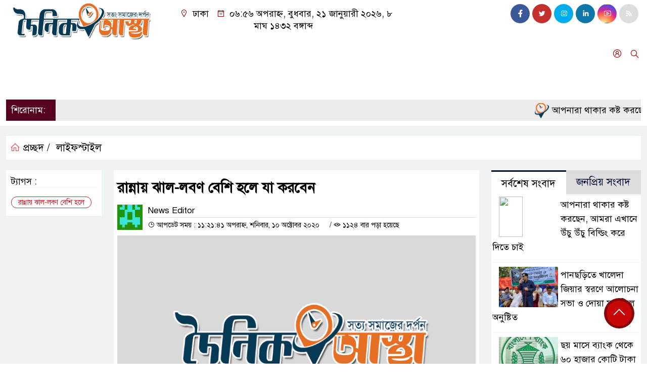

--- FILE ---
content_type: text/html; charset=UTF-8
request_url: https://doinikastha.com/%E0%A6%B0%E0%A6%BE%E0%A6%A8%E0%A7%8D%E0%A6%A8%E0%A6%BE%E0%A7%9F-%E0%A6%9D%E0%A6%BE%E0%A6%B2-%E0%A6%B2%E0%A6%AC%E0%A6%A3-%E0%A6%AC%E0%A7%87%E0%A6%B6%E0%A6%BF-%E0%A6%B9%E0%A6%B2%E0%A7%87-%E0%A6%AF/
body_size: 29258
content:
<!doctype html>
<html lang="en-US">
<head>
	<meta charset="UTF-8">
	<meta http-equiv="X-UA-Compatible" content="IE=edge">
	<meta name="viewport" content="width=device-width, initial-scale=1">
	<link rel="profile" href="http://itpolly.com">
    <title>রান্নায় ঝাল-লবণ বেশি হলে যা করবেন |</title> 
	<link rel="icon" href="https://doinikastha.com/wp-content/uploads/cropped-smill-logo.png" type="image/x-icon" />
	<link rel="shortcut icon" href="https://doinikastha.com/wp-content/uploads/cropped-smill-logo.png" type="image/x-icon" />  
	


						

	 	<meta property="og:title" content="রান্নায় ঝাল-লবণ বেশি হলে যা করবেন | Your Website Name" /> 
	<meta property="og:description" content="" />  
	<meta property="og:image" content="" /> 
	<meta property="og:video" content="" /> 
	<meta property="og:video:width" content="700" />  
	<meta property="og:video:height" content="400" />  
	<meta property="og:video:type" content="application/x-shockwave-flash" />
	<meta property="og:type" content="article" />
	<meta property="fb:app_id" content="" />
	<meta property="fb:pages" content="" />
		
	






						
	
	<meta name="keywords" content="" />
	<meta name="description" content="" />
		
		






	
	<style>
/* Medium Layout: Min 1200px. */
@media only screen and (min-width: 1300px) { 
 
 .menu-section {

	background: #9d0000;

	-webkit-box-shadow: 0 0 6px rgba(0,0,0,0.3);

	box-shadow: 0 2px 3px rgba(0,0,0,0.3);

	margin-bottom: 0px;

	position: relative;

}

.header2 {
	padding: 5px 0 20px;
	background: #fffefe;
	color : #000000;
}

.header {
	padding: 20px 0;
	background: #fffefe;
	color : #000000;

}
    
}

/* Medium Layout: 1280px. */
@media only screen and (min-width: 992px) and (max-width: 1200px) { 
 
    .menu-section {

	background: #9d0000;

	-webkit-box-shadow: 0 0 6px rgba(0,0,0,0.3);

	box-shadow: 0 2px 3px rgba(0,0,0,0.3);

	margin-bottom: 0px;

	position: relative;

}

.header2 {
	padding: 5px 0 20px;
	background: #fffefe;
	color : #000000;
}

.header {
	padding: 20px 0;
	background: #fffefe;
	color : #000000;

}
}


/* Tablet Layout: 768px. */
@media only screen and (min-width: 768px) and (max-width: 991px) {

 .menu-section {

	background: #9d0000;

	-webkit-box-shadow: 0 0 6px rgba(0,0,0,0.3);

	box-shadow: 0 2px 3px rgba(0,0,0,0.3);

	margin-bottom: 0px;

	position: relative;

}

.header2 {
	padding: 5px 0 20px;
	background: #fffefe;
	color : #000000;
}

.header {
	padding: 20px 0;
	background: #fffefe;
	color : #000000;

}

}

/* Mobile Layout: 320px. */
@media only screen and (max-width: 767px) { 
    
    .menu-section {

	background: #eee;

	-webkit-box-shadow: 0 0 6px rgba(0,0,0,0.3);

	box-shadow: 0 2px 3px rgba(0,0,0,0.3);

	margin-bottom: 0px;

	position: relative;

}

.header2 {
	padding: 5px 0 20px;
	background: #000000;
	color : #fff;
}

.header {
	padding: 5px 0;
	background: #000000;
	color : #fff;

}


}









.scroll3-left {
	font-size: 18px;
	position: absolute;
	width: auto;
	padding: 9px 20px 9px 10px;
	background-color: #55031E;
	color : #fff;
	font-weight: normal;
	line-height: 24px;
	z-index: 1;
}

.scroll3-right {
	height: 42px;
	width: 100%;
	line-height: 42px;
	color : #000000;
	background-color: #ececec;
}

.scroll3-right a {
	font-size: 18px;
	color : #000000;
	font-weight: 400;
	margin-right: 12px;
	display: inline-block;
}

.scroll3-right i {
	color: #8a002d;
}


.footer-area {

	padding: 40px 0 20px;

	background: #000000;

	margin-top: 40px;
	color : #ffffff;

}

.footer-area a{
	color : #ffffff;
}


 .footer-scrool {

	position: fixed;

	background: #6F0000;


	z-index: 99;

	overflow: hidden;

	bottom: 0;

	left: 0;

	right: 0;

}



.footer-scrool-1 {

	float: left;

	width: auto;
	color: #ffffff;

	background: #000000;
	
	font-size: 18px;

	padding: 6px 10px;


	position: absolute;

	z-index: 99;

	height: 100%;

}



.footer-scrool-2 {

	height: 36px;
	font-size: 18px;
	line-height: 36px;

}



.footer-scrool-2 a {

	color: #ffffff;
	font-size: 18px;

    text-decoration: none;

	margin-right: 12px;

	display: inline-block;

}


.section-two {

	background: #111111;

	margin: 20px 0;

	position: relative;

}

.section-twoBg {

	background: #d1d1d1;

	padding: 29px 17px 27px;

	height: 100%;

	position: relative;

}

.sce-twoCat a {

	font-size: 18px;

	text-decoration: none;

	color: #ffffff;

	margin-right: 10px;

}

.secTwo-title a {

	font-size: 18px;

	text-decoration: none;

	color: #ffffff;

    transition: .5s all;

}

.sec-two-title a {

	font-size: 18px;

	color:  #ffffff;

	text-decoration: none;

    transition: .5s all;

}

.alt-title a {
	color: #ffffff;
	font-size: 20px;
}

.nav-pills .nav-link.active, .nav-pills .show .nav-link {
	color: #000000 !important;
	background-color: #d1d1d1 !important;
	font-size : 20px !important;

}

.nav-pills .nav-link {

	border-radius: 0;

	margin-right: 6px;

	background: #242424 !important;

	color: #FFFFFF !important;

	font-size: 20px !important;

}

.tab_hadding a {

	font-size: 18px !important;

	font-weight: 400;

	color: #000000 !important;
	line-height : auto !important;

	text-decoration: none;

	-webkit-transition: .8s all;

	-o-transition: .8s all;

	transition: .8s all;

}

.secOne-title > a {

	color: #000000;

	font-size: 26px;

	transition: .5s all;

}

.secOne-title2 > a {

	color: #000000;

	font-size: 19px;

	transition: .5s all;

}


.secOne-title3 > a {

	color: #000000;

	font-size: 19px;

	transition: .5s all;

}

.sitebar-cat > a {
	text-align: center;
	display: block;
	background: #d1d1d1;
	padding: 10px 0;
	font-size: 30px;
	color: #ffffff;
	text-shadow: 2px 2px black;
	font-size: 26px;
}

.sitebar-wrpp {

	margin-bottom: 10px;

	background: #d1d1d1;

}

.sitebar-title a {

	font-size: 18px;

	color: #ffffff;

	transition: .5s all;

}

.more_siteber a {

	display: inline-block;

	color: #ffffff;

	font-size: 18px;

	transition: .5s all;

	margin-top: 2px;

	text-decoration: none;

}

.secThee-title a {

	color: #000000;

	font-size: 20px;

	transition: .5s all;

}

.secFour-title a {

	color: #000000;

	font-size: 20px;

	transition: .5s all;

}

.secFour-title2 a {

	font-size: 20px;

	color: #000000;

	transition: .5s all;
}

.secFour-title3 {
	padding: 5px 0 7px;
	line-height : auto;
}

.secFour-title3 a {

	color: #000000; 
	
	display : inline-block;

	font-size: 18px;

	transition: .5s all;

}

.secFive-title {

	padding: 3px 4px 7px;
	overflow : hidden;
	border-bottom: 1px dashed #ddd;
	line-height: auto;

}

.secFive-title a {
	font-size: 22px;
	color: #000000; 

	font-weight: 400;
	display: inline-block;

	transition: .5s all;

}




.secFive-title2 a {

	display: inline-block;

	font-size: 18px;

	color: #000000; 

	transition: .5s all;

}

.secSix-title > a {

	color: #000000; 
	display : inline-block;

	font-size: 20px;

	transition: .5s all;

}

.secSix-title2 > a {

	color: #000000; 
	
	display : inline-block;

	font-size: 18px;

	transition: .5s all;

}

.default-wrpp {

	background: #333333; 

}

.default-title a {

	color: #ffffff; 

	font-size: 20px;
	
	display : inline-block;

	transition: .5s all;

}



.default-title2 a {

	font-size: 18px;

	color: #ffffff;

	transition: .5s all;

}

.photo-latest-title a {
	font-size: 18px;
	color: #000000;
	transition: .5s all;
	font-weight: normal;
}


.scrollToTop {

	width: 60px !important;

	height: 60px !important;

	background: #860707;

	position: fixed;

	right: 25px;

	bottom: 70px;

	z-index: 9999;

	border-radius: 50px;

}



.scrollToTop i {

	font-size: 28px;

	color: #ffffff;

	font-weight: 600;

	top: 5px;

	display: block;

	position: absolute;

	right: 5px;

	background: #c60808;

	width: 50px;

	height: 50px;

	border-radius: 50px;

	line-height: 49px;

	text-align: center;

}



</style>	<style>

body {
    font-size: 18px !important;

	color: #000000 !important;

	font-family: SolaimanLipiNormal !important;

    background: #ffffff !important;



}

a:hover {
    color: #014F06;
}


.stellarnav { position: relative; width: 100%; z-index: 9900; line-height: normal; font-weight: normal; font-size: 18px;}

.stellarnav.dark .active {
	background: #B90101;
}

.stellarnav.dark .current-menu-item {
	background: #B90101;
}

.stellarnav.dark .current-menu-item a {
	color : #fff;
}

.stellarnav.dark ul ul {
	background: #9d0000;
}

.stellarnav.dark li a {
	color : #fff;
}
.stellarnav.dark li a:hover {
	background: #B90101;
}
.stellarnav.dark a {
	color : #fff;
}

.stellarnav > ul > li > a {
	font-weight: normal;
	border-bottom: none;
}

.stellarnav li a {
	padding : 15px 10px 15px 10px;
	display: block;
	text-decoration: none;
	color: #000;
	font-weight: 600;
	/* text-transform: uppercase; */
	box-sizing: border-box;
	-webkit-transition: all .3s ease-out;
	-moz-transition: all .3s ease-out;
	transition: all .3s ease-out;
}


.itpolly_cat1 {
	display: block;
	margin-bottom: 7px;
	background-color: #d1d1d1;
}

.itpolly_cat1 a::after {
	left: 100%;
	height: 0;
	width: 7px;
	position: absolute;
	top: 0;
	content: "";
	pointer-events: none;
	margin-left: 0;
	margin-top: 0;
	border-top: 41px solid #d1d1d1;
	border-right: 8px solid transparent;
}

.itpolly_cat1 a {
	color:  #000000;
	font-weight: 400;
	font-size: 20px;
	text-decoration: none;
	position: relative;
	display: inline-block;
	margin: 0px 0 0 0 !important;
	background: #d1d1d1;
	padding: 8px 10px;
}

 .itpolly_cat2 {
	 
}

.itpolly_cat2 a {
	background: #d1d1d1;
	padding: 10px 7px;
	display: inline-block;
	width: 100%;
	margin-bottom: 8px;
	border-left: 5px solid #8B1010;
	color: #000;
	font-size: 20px;
	
}



.itpolly_cat3 {
	padding: 10px 8px;
	margin-bottom: 7px;
	background : #d1d1d1;
	border-left : 4px solid #111010;
	display: inline-block;
	width : 100%;
}

.itpolly_cat3 a {
	color: #040404;
	font-size: 20px;
}

.itpolly_cat3 span2 {
	padding: 8px 8px 0 0;
	margin-right: -10px;
	margin-top: -7px;
	float: right;
	font-size: 20px;
}

.itpolly_cat3 span2 a {
	color: #040404;
	padding-left: 20px;
	border-left: 3px solid #111010;
	text-decoration: none;
}

.itpolly_cat6 {
	position: relative;
	overflow: hidden;
}

.itpolly_cat6 a {
	display: inline-block;
	color: #000000;
	font-size: 20px;
	text-decoration: none;
	padding: 0 10px 0 0;
	margin-top: 14px;
	margin-bottom: 12px;
}

.itpolly_cat6 .themeBazar2::before {
	position: absolute;
	content: '';
	width: 100%;
	border-top: 6px solid #d1d1d1;
	top: 20px;
	display: inline-block;
	vertical-align: bottom;
}

.itpolly_cat6 .themeBazar2::after {
	position: absolute;
	content: '';
	width: 100%;
	border-top: 6px solid #d1d1d1;
	top: 30px;
	display: inline-block;
	vertical-align: bottom;
}

.itpolly_cat7 {
	margin-bottom: 12px;
	background: #F2F1F1;
	border-bottom: 1px solid #d1d1d1;
}

.itpolly_cat7 > span > a {
	color: #fff;
	background: #d1d1d1;
	display: inline-block;
	padding: 8px 15px;
	font-size: 20px;
}

.itpolly_cat7 span2 {
	padding: 8px 8px 0 0;
	margin-right: -10px;
	margin-top: -7px;
	float: right;
}

.itpolly_cat7 span2 a {
	color: #d1d1d1;
	text-decoration: none;
	font-size: 20px;
	display: inline-block;
	margin-top: 7px;
	margin-right: 10px;
	transition: .8s all;
}

.widget_area{
	margin-top : 5px;
	margin-bottom : 5px;
}

.widget_area h3 {
	background: #d1d1d1;
	text-align : left;

	padding: 10px 6px;

	font-size: 20px;

	color: #000000;

	border-left: 5px solid #00262F;

	margin-bottom: 10px;
}
 
 .single-page-subTitle {
	font-size: 24px;
	color: #00315e;
	margin-top: 5px;
	line-height : auto;
}

.single-page-title {
	font-size: 28px;
	margin-bottom: 17px;
	font-weight: 600;
	color: #000000;
	margin-top: 11px;
	line-height : auto;
}
 
 
 .related-title a {
	font-size: 20px;
	color: #000000;
	text-decoration: none;
    transition: .5s all;
}
 

#singlePopular-tab .nav-link.active {
	color:  #000000 !important;
	background: #FFFFFF !important;
	font-size: 20px !important;
	border-top: 3px solid #01192f;
}

#singlePopular-tab .nav-link {
	display: block;
	color: #000D39 !important;
	padding: 10px 10px;
	text-decoration: none;
	transition: color .15s ease-in-out,background-color .15s ease-in-out,border-color .15s ease-in-out;
	text-align: center;
	background: #DDDDDD !important;
	border-top: 3px solid #8b1010;
	font-size: 20px !important;
	margin: 0;

}

.singleTab_hadding a{
    font-size:18px !important;
    font-weight:400;
    line-height:auto;
    color:#000000 !important;
    text-decoration:none;
    -webkit-transition:.8s all;
    -o-transition:.8s all;
    transition:.8s all;
}


#archivePopular-tab .nav-link.active {
	font-size:20px !important;
	color: #000000 !important;
	background: #FFFFFF !important;
	border-top: 3px solid #01192f;
}


#archivePopular-tab .nav-link {
	display: block;
	color: #000D39 !important;
	padding: 10px 10px;
	text-decoration: none;
	transition: color .15s ease-in-out,background-color .15s ease-in-out,border-color .15s ease-in-out;
	text-align: center;
	background: #DDDDDD !important;
	border-top: 3px solid #8b1010;
	font-size:20px !important;
	margin: 0;

}

.archiveTab_hadding a {
	font-size:18px !important;
	font-weight: 400;
	line-height: auto;
	color: #000000 !important;
	text-decoration: none;
	-webkit-transition: .8s all;
	-o-transition: .8s all;
	transition: .8s all;
}

.archive1-title a {
	display : inline-block;
	font-size: 23px !important;
	color: #000000 !important;
	text-decoration: none;
	transition: .8s all;
}

.archive1-title2 a {
	font-size: 20px !important;
	color: #000000 !important;
	text-decoration: none;
	display : inline-block;
	font-weight: 400;
	
}

.archive-p-title a {
	font-size: 23px !important;
	text-decoration: none;
	color: #000000 !important;
	font-weight: 500;
    transition: .5s all;
}


.photo-page-title a {
	font-size: 20px !important;
	color: #000000 !important;
	transition: .5s all;
}

.sticky {
	
		position: fixed;
	
	width: 100%;

	top: 0;

	left: 0;

	z-index: 9;

	-webkit-transition: .8s all;

	-o-transition: .8s all;

	transition: .8s all;

	z-index: 9999;

}



</style>		<meta name='robots' content='index, follow, max-image-preview:large, max-snippet:-1, max-video-preview:-1' />

	<!-- This site is optimized with the Yoast SEO plugin v25.6 - https://yoast.com/wordpress/plugins/seo/ -->
	<meta name="description" content="রান্নার হাত যতই ভালো হোক, কখনো কখনো স্বাদে এদিক-ওদিক হবেই। কখনো লবণ, কখনো ঝাল বেশি হয়ে যেতে পারে। তাতে করে আপনার সাধের রান্নার" />
	<link rel="canonical" href="https://doinikastha.com/রান্নায়-ঝাল-লবণ-বেশি-হলে-য/" />
	<meta property="og:locale" content="en_US" />
	<meta property="og:type" content="article" />
	<meta property="og:title" content="রান্নায় ঝাল-লবণ বেশি হলে যা করবেন |" />
	<meta property="og:description" content="রান্নার হাত যতই ভালো হোক, কখনো কখনো স্বাদে এদিক-ওদিক হবেই। কখনো লবণ, কখনো ঝাল বেশি হয়ে যেতে পারে। তাতে করে আপনার সাধের রান্নার" />
	<meta property="og:url" content="https://doinikastha.com/রান্নায়-ঝাল-লবণ-বেশি-হলে-য/" />
	<meta property="og:site_name" content="দৈনিক" />
	<meta property="article:publisher" content="https://www.facebook.com/edoinikastha/" />
	<meta property="article:published_time" content="2020-10-10T17:21:41+00:00" />
	<meta name="author" content="News Editor" />
	<meta name="twitter:card" content="summary_large_image" />
	<meta name="twitter:label1" content="Written by" />
	<meta name="twitter:data1" content="News Editor" />
	<script type="application/ld+json" class="yoast-schema-graph">{"@context":"https://schema.org","@graph":[{"@type":"Article","@id":"https://doinikastha.com/%e0%a6%b0%e0%a6%be%e0%a6%a8%e0%a7%8d%e0%a6%a8%e0%a6%be%e0%a7%9f-%e0%a6%9d%e0%a6%be%e0%a6%b2-%e0%a6%b2%e0%a6%ac%e0%a6%a3-%e0%a6%ac%e0%a7%87%e0%a6%b6%e0%a6%bf-%e0%a6%b9%e0%a6%b2%e0%a7%87-%e0%a6%af/#article","isPartOf":{"@id":"https://doinikastha.com/%e0%a6%b0%e0%a6%be%e0%a6%a8%e0%a7%8d%e0%a6%a8%e0%a6%be%e0%a7%9f-%e0%a6%9d%e0%a6%be%e0%a6%b2-%e0%a6%b2%e0%a6%ac%e0%a6%a3-%e0%a6%ac%e0%a7%87%e0%a6%b6%e0%a6%bf-%e0%a6%b9%e0%a6%b2%e0%a7%87-%e0%a6%af/"},"author":{"name":"News Editor","@id":"https://doinikastha.com/#/schema/person/76782e37720725126736d51517cbf073"},"headline":"রান্নায় ঝাল-লবণ বেশি হলে যা করবেন","datePublished":"2020-10-10T17:21:41+00:00","mainEntityOfPage":{"@id":"https://doinikastha.com/%e0%a6%b0%e0%a6%be%e0%a6%a8%e0%a7%8d%e0%a6%a8%e0%a6%be%e0%a7%9f-%e0%a6%9d%e0%a6%be%e0%a6%b2-%e0%a6%b2%e0%a6%ac%e0%a6%a3-%e0%a6%ac%e0%a7%87%e0%a6%b6%e0%a6%bf-%e0%a6%b9%e0%a6%b2%e0%a7%87-%e0%a6%af/"},"wordCount":6,"publisher":{"@id":"https://doinikastha.com/#organization"},"image":{"@id":"https://doinikastha.com/%e0%a6%b0%e0%a6%be%e0%a6%a8%e0%a7%8d%e0%a6%a8%e0%a6%be%e0%a7%9f-%e0%a6%9d%e0%a6%be%e0%a6%b2-%e0%a6%b2%e0%a6%ac%e0%a6%a3-%e0%a6%ac%e0%a7%87%e0%a6%b6%e0%a6%bf-%e0%a6%b9%e0%a6%b2%e0%a7%87-%e0%a6%af/#primaryimage"},"thumbnailUrl":"","keywords":["রান্নায় ঝাল-লবণ বেশি হলে"],"articleSection":["লাইফস্টাইল"],"inLanguage":"en-US"},{"@type":"WebPage","@id":"https://doinikastha.com/%e0%a6%b0%e0%a6%be%e0%a6%a8%e0%a7%8d%e0%a6%a8%e0%a6%be%e0%a7%9f-%e0%a6%9d%e0%a6%be%e0%a6%b2-%e0%a6%b2%e0%a6%ac%e0%a6%a3-%e0%a6%ac%e0%a7%87%e0%a6%b6%e0%a6%bf-%e0%a6%b9%e0%a6%b2%e0%a7%87-%e0%a6%af/","url":"https://doinikastha.com/%e0%a6%b0%e0%a6%be%e0%a6%a8%e0%a7%8d%e0%a6%a8%e0%a6%be%e0%a7%9f-%e0%a6%9d%e0%a6%be%e0%a6%b2-%e0%a6%b2%e0%a6%ac%e0%a6%a3-%e0%a6%ac%e0%a7%87%e0%a6%b6%e0%a6%bf-%e0%a6%b9%e0%a6%b2%e0%a7%87-%e0%a6%af/","name":"রান্নায় ঝাল-লবণ বেশি হলে যা করবেন |","isPartOf":{"@id":"https://doinikastha.com/#website"},"primaryImageOfPage":{"@id":"https://doinikastha.com/%e0%a6%b0%e0%a6%be%e0%a6%a8%e0%a7%8d%e0%a6%a8%e0%a6%be%e0%a7%9f-%e0%a6%9d%e0%a6%be%e0%a6%b2-%e0%a6%b2%e0%a6%ac%e0%a6%a3-%e0%a6%ac%e0%a7%87%e0%a6%b6%e0%a6%bf-%e0%a6%b9%e0%a6%b2%e0%a7%87-%e0%a6%af/#primaryimage"},"image":{"@id":"https://doinikastha.com/%e0%a6%b0%e0%a6%be%e0%a6%a8%e0%a7%8d%e0%a6%a8%e0%a6%be%e0%a7%9f-%e0%a6%9d%e0%a6%be%e0%a6%b2-%e0%a6%b2%e0%a6%ac%e0%a6%a3-%e0%a6%ac%e0%a7%87%e0%a6%b6%e0%a6%bf-%e0%a6%b9%e0%a6%b2%e0%a7%87-%e0%a6%af/#primaryimage"},"thumbnailUrl":"","datePublished":"2020-10-10T17:21:41+00:00","description":"রান্নার হাত যতই ভালো হোক, কখনো কখনো স্বাদে এদিক-ওদিক হবেই। কখনো লবণ, কখনো ঝাল বেশি হয়ে যেতে পারে। তাতে করে আপনার সাধের রান্নার","breadcrumb":{"@id":"https://doinikastha.com/%e0%a6%b0%e0%a6%be%e0%a6%a8%e0%a7%8d%e0%a6%a8%e0%a6%be%e0%a7%9f-%e0%a6%9d%e0%a6%be%e0%a6%b2-%e0%a6%b2%e0%a6%ac%e0%a6%a3-%e0%a6%ac%e0%a7%87%e0%a6%b6%e0%a6%bf-%e0%a6%b9%e0%a6%b2%e0%a7%87-%e0%a6%af/#breadcrumb"},"inLanguage":"en-US","potentialAction":[{"@type":"ReadAction","target":["https://doinikastha.com/%e0%a6%b0%e0%a6%be%e0%a6%a8%e0%a7%8d%e0%a6%a8%e0%a6%be%e0%a7%9f-%e0%a6%9d%e0%a6%be%e0%a6%b2-%e0%a6%b2%e0%a6%ac%e0%a6%a3-%e0%a6%ac%e0%a7%87%e0%a6%b6%e0%a6%bf-%e0%a6%b9%e0%a6%b2%e0%a7%87-%e0%a6%af/"]}]},{"@type":"ImageObject","inLanguage":"en-US","@id":"https://doinikastha.com/%e0%a6%b0%e0%a6%be%e0%a6%a8%e0%a7%8d%e0%a6%a8%e0%a6%be%e0%a7%9f-%e0%a6%9d%e0%a6%be%e0%a6%b2-%e0%a6%b2%e0%a6%ac%e0%a6%a3-%e0%a6%ac%e0%a7%87%e0%a6%b6%e0%a6%bf-%e0%a6%b9%e0%a6%b2%e0%a7%87-%e0%a6%af/#primaryimage","url":"","contentUrl":""},{"@type":"BreadcrumbList","@id":"https://doinikastha.com/%e0%a6%b0%e0%a6%be%e0%a6%a8%e0%a7%8d%e0%a6%a8%e0%a6%be%e0%a7%9f-%e0%a6%9d%e0%a6%be%e0%a6%b2-%e0%a6%b2%e0%a6%ac%e0%a6%a3-%e0%a6%ac%e0%a7%87%e0%a6%b6%e0%a6%bf-%e0%a6%b9%e0%a6%b2%e0%a7%87-%e0%a6%af/#breadcrumb","itemListElement":[{"@type":"ListItem","position":1,"name":"Home","item":"https://doinikastha.com/"},{"@type":"ListItem","position":2,"name":"রান্নায় ঝাল-লবণ বেশি হলে যা করবেন"}]},{"@type":"WebSite","@id":"https://doinikastha.com/#website","url":"https://doinikastha.com/","name":"Doinikastha.com","description":"আস্থা","publisher":{"@id":"https://doinikastha.com/#organization"},"alternateName":"Doinikastha","potentialAction":[{"@type":"SearchAction","target":{"@type":"EntryPoint","urlTemplate":"https://doinikastha.com/?s={search_term_string}"},"query-input":{"@type":"PropertyValueSpecification","valueRequired":true,"valueName":"search_term_string"}}],"inLanguage":"en-US"},{"@type":"Organization","@id":"https://doinikastha.com/#organization","name":"Doinik Astha","alternateName":"Doinik Astha","url":"https://doinikastha.com/","logo":{"@type":"ImageObject","inLanguage":"en-US","@id":"https://doinikastha.com/#/schema/logo/image/","url":"https://doinikastha.com/wp-content/uploads/screenshot.png","contentUrl":"https://doinikastha.com/wp-content/uploads/screenshot.png","width":800,"height":600,"caption":"Doinik Astha"},"image":{"@id":"https://doinikastha.com/#/schema/logo/image/"},"sameAs":["https://www.facebook.com/edoinikastha/"]},{"@type":"Person","@id":"https://doinikastha.com/#/schema/person/76782e37720725126736d51517cbf073","name":"News Editor","image":{"@type":"ImageObject","inLanguage":"en-US","@id":"https://doinikastha.com/#/schema/person/image/","url":"https://secure.gravatar.com/avatar/2350327c8b53f2778636d606c6af9819f19c95fa1155c1f0ceb8203f315ac25a?s=96&d=retro&r=g","contentUrl":"https://secure.gravatar.com/avatar/2350327c8b53f2778636d606c6af9819f19c95fa1155c1f0ceb8203f315ac25a?s=96&d=retro&r=g","caption":"News Editor"}}]}</script>
	<!-- / Yoast SEO plugin. -->


<link rel='dns-prefetch' href='//use.fontawesome.com' />
<link rel="alternate" type="application/rss+xml" title="দৈনিক &raquo; Feed" href="https://doinikastha.com/feed/" />
<link rel="alternate" type="application/rss+xml" title="দৈনিক &raquo; Comments Feed" href="https://doinikastha.com/comments/feed/" />
<link rel="alternate" title="oEmbed (JSON)" type="application/json+oembed" href="https://doinikastha.com/wp-json/oembed/1.0/embed?url=https%3A%2F%2Fdoinikastha.com%2F%25e0%25a6%25b0%25e0%25a6%25be%25e0%25a6%25a8%25e0%25a7%258d%25e0%25a6%25a8%25e0%25a6%25be%25e0%25a7%259f-%25e0%25a6%259d%25e0%25a6%25be%25e0%25a6%25b2-%25e0%25a6%25b2%25e0%25a6%25ac%25e0%25a6%25a3-%25e0%25a6%25ac%25e0%25a7%2587%25e0%25a6%25b6%25e0%25a6%25bf-%25e0%25a6%25b9%25e0%25a6%25b2%25e0%25a7%2587-%25e0%25a6%25af%2F" />
<link rel="alternate" title="oEmbed (XML)" type="text/xml+oembed" href="https://doinikastha.com/wp-json/oembed/1.0/embed?url=https%3A%2F%2Fdoinikastha.com%2F%25e0%25a6%25b0%25e0%25a6%25be%25e0%25a6%25a8%25e0%25a7%258d%25e0%25a6%25a8%25e0%25a6%25be%25e0%25a7%259f-%25e0%25a6%259d%25e0%25a6%25be%25e0%25a6%25b2-%25e0%25a6%25b2%25e0%25a6%25ac%25e0%25a6%25a3-%25e0%25a6%25ac%25e0%25a7%2587%25e0%25a6%25b6%25e0%25a6%25bf-%25e0%25a6%25b9%25e0%25a6%25b2%25e0%25a7%2587-%25e0%25a6%25af%2F&#038;format=xml" />
<style id='wp-img-auto-sizes-contain-inline-css'>
img:is([sizes=auto i],[sizes^="auto," i]){contain-intrinsic-size:3000px 1500px}
/*# sourceURL=wp-img-auto-sizes-contain-inline-css */
</style>

<style id='wp-emoji-styles-inline-css'>

	img.wp-smiley, img.emoji {
		display: inline !important;
		border: none !important;
		box-shadow: none !important;
		height: 1em !important;
		width: 1em !important;
		margin: 0 0.07em !important;
		vertical-align: -0.1em !important;
		background: none !important;
		padding: 0 !important;
	}
/*# sourceURL=wp-emoji-styles-inline-css */
</style>
<link rel='stylesheet' id='wp-block-library-css' href='https://doinikastha.com/wp-includes/css/dist/block-library/style.min.css?ver=6.9' media='all' />
<style id='global-styles-inline-css'>
:root{--wp--preset--aspect-ratio--square: 1;--wp--preset--aspect-ratio--4-3: 4/3;--wp--preset--aspect-ratio--3-4: 3/4;--wp--preset--aspect-ratio--3-2: 3/2;--wp--preset--aspect-ratio--2-3: 2/3;--wp--preset--aspect-ratio--16-9: 16/9;--wp--preset--aspect-ratio--9-16: 9/16;--wp--preset--color--black: #000000;--wp--preset--color--cyan-bluish-gray: #abb8c3;--wp--preset--color--white: #ffffff;--wp--preset--color--pale-pink: #f78da7;--wp--preset--color--vivid-red: #cf2e2e;--wp--preset--color--luminous-vivid-orange: #ff6900;--wp--preset--color--luminous-vivid-amber: #fcb900;--wp--preset--color--light-green-cyan: #7bdcb5;--wp--preset--color--vivid-green-cyan: #00d084;--wp--preset--color--pale-cyan-blue: #8ed1fc;--wp--preset--color--vivid-cyan-blue: #0693e3;--wp--preset--color--vivid-purple: #9b51e0;--wp--preset--gradient--vivid-cyan-blue-to-vivid-purple: linear-gradient(135deg,rgb(6,147,227) 0%,rgb(155,81,224) 100%);--wp--preset--gradient--light-green-cyan-to-vivid-green-cyan: linear-gradient(135deg,rgb(122,220,180) 0%,rgb(0,208,130) 100%);--wp--preset--gradient--luminous-vivid-amber-to-luminous-vivid-orange: linear-gradient(135deg,rgb(252,185,0) 0%,rgb(255,105,0) 100%);--wp--preset--gradient--luminous-vivid-orange-to-vivid-red: linear-gradient(135deg,rgb(255,105,0) 0%,rgb(207,46,46) 100%);--wp--preset--gradient--very-light-gray-to-cyan-bluish-gray: linear-gradient(135deg,rgb(238,238,238) 0%,rgb(169,184,195) 100%);--wp--preset--gradient--cool-to-warm-spectrum: linear-gradient(135deg,rgb(74,234,220) 0%,rgb(151,120,209) 20%,rgb(207,42,186) 40%,rgb(238,44,130) 60%,rgb(251,105,98) 80%,rgb(254,248,76) 100%);--wp--preset--gradient--blush-light-purple: linear-gradient(135deg,rgb(255,206,236) 0%,rgb(152,150,240) 100%);--wp--preset--gradient--blush-bordeaux: linear-gradient(135deg,rgb(254,205,165) 0%,rgb(254,45,45) 50%,rgb(107,0,62) 100%);--wp--preset--gradient--luminous-dusk: linear-gradient(135deg,rgb(255,203,112) 0%,rgb(199,81,192) 50%,rgb(65,88,208) 100%);--wp--preset--gradient--pale-ocean: linear-gradient(135deg,rgb(255,245,203) 0%,rgb(182,227,212) 50%,rgb(51,167,181) 100%);--wp--preset--gradient--electric-grass: linear-gradient(135deg,rgb(202,248,128) 0%,rgb(113,206,126) 100%);--wp--preset--gradient--midnight: linear-gradient(135deg,rgb(2,3,129) 0%,rgb(40,116,252) 100%);--wp--preset--font-size--small: 13px;--wp--preset--font-size--medium: 20px;--wp--preset--font-size--large: 36px;--wp--preset--font-size--x-large: 42px;--wp--preset--spacing--20: 0.44rem;--wp--preset--spacing--30: 0.67rem;--wp--preset--spacing--40: 1rem;--wp--preset--spacing--50: 1.5rem;--wp--preset--spacing--60: 2.25rem;--wp--preset--spacing--70: 3.38rem;--wp--preset--spacing--80: 5.06rem;--wp--preset--shadow--natural: 6px 6px 9px rgba(0, 0, 0, 0.2);--wp--preset--shadow--deep: 12px 12px 50px rgba(0, 0, 0, 0.4);--wp--preset--shadow--sharp: 6px 6px 0px rgba(0, 0, 0, 0.2);--wp--preset--shadow--outlined: 6px 6px 0px -3px rgb(255, 255, 255), 6px 6px rgb(0, 0, 0);--wp--preset--shadow--crisp: 6px 6px 0px rgb(0, 0, 0);}:where(.is-layout-flex){gap: 0.5em;}:where(.is-layout-grid){gap: 0.5em;}body .is-layout-flex{display: flex;}.is-layout-flex{flex-wrap: wrap;align-items: center;}.is-layout-flex > :is(*, div){margin: 0;}body .is-layout-grid{display: grid;}.is-layout-grid > :is(*, div){margin: 0;}:where(.wp-block-columns.is-layout-flex){gap: 2em;}:where(.wp-block-columns.is-layout-grid){gap: 2em;}:where(.wp-block-post-template.is-layout-flex){gap: 1.25em;}:where(.wp-block-post-template.is-layout-grid){gap: 1.25em;}.has-black-color{color: var(--wp--preset--color--black) !important;}.has-cyan-bluish-gray-color{color: var(--wp--preset--color--cyan-bluish-gray) !important;}.has-white-color{color: var(--wp--preset--color--white) !important;}.has-pale-pink-color{color: var(--wp--preset--color--pale-pink) !important;}.has-vivid-red-color{color: var(--wp--preset--color--vivid-red) !important;}.has-luminous-vivid-orange-color{color: var(--wp--preset--color--luminous-vivid-orange) !important;}.has-luminous-vivid-amber-color{color: var(--wp--preset--color--luminous-vivid-amber) !important;}.has-light-green-cyan-color{color: var(--wp--preset--color--light-green-cyan) !important;}.has-vivid-green-cyan-color{color: var(--wp--preset--color--vivid-green-cyan) !important;}.has-pale-cyan-blue-color{color: var(--wp--preset--color--pale-cyan-blue) !important;}.has-vivid-cyan-blue-color{color: var(--wp--preset--color--vivid-cyan-blue) !important;}.has-vivid-purple-color{color: var(--wp--preset--color--vivid-purple) !important;}.has-black-background-color{background-color: var(--wp--preset--color--black) !important;}.has-cyan-bluish-gray-background-color{background-color: var(--wp--preset--color--cyan-bluish-gray) !important;}.has-white-background-color{background-color: var(--wp--preset--color--white) !important;}.has-pale-pink-background-color{background-color: var(--wp--preset--color--pale-pink) !important;}.has-vivid-red-background-color{background-color: var(--wp--preset--color--vivid-red) !important;}.has-luminous-vivid-orange-background-color{background-color: var(--wp--preset--color--luminous-vivid-orange) !important;}.has-luminous-vivid-amber-background-color{background-color: var(--wp--preset--color--luminous-vivid-amber) !important;}.has-light-green-cyan-background-color{background-color: var(--wp--preset--color--light-green-cyan) !important;}.has-vivid-green-cyan-background-color{background-color: var(--wp--preset--color--vivid-green-cyan) !important;}.has-pale-cyan-blue-background-color{background-color: var(--wp--preset--color--pale-cyan-blue) !important;}.has-vivid-cyan-blue-background-color{background-color: var(--wp--preset--color--vivid-cyan-blue) !important;}.has-vivid-purple-background-color{background-color: var(--wp--preset--color--vivid-purple) !important;}.has-black-border-color{border-color: var(--wp--preset--color--black) !important;}.has-cyan-bluish-gray-border-color{border-color: var(--wp--preset--color--cyan-bluish-gray) !important;}.has-white-border-color{border-color: var(--wp--preset--color--white) !important;}.has-pale-pink-border-color{border-color: var(--wp--preset--color--pale-pink) !important;}.has-vivid-red-border-color{border-color: var(--wp--preset--color--vivid-red) !important;}.has-luminous-vivid-orange-border-color{border-color: var(--wp--preset--color--luminous-vivid-orange) !important;}.has-luminous-vivid-amber-border-color{border-color: var(--wp--preset--color--luminous-vivid-amber) !important;}.has-light-green-cyan-border-color{border-color: var(--wp--preset--color--light-green-cyan) !important;}.has-vivid-green-cyan-border-color{border-color: var(--wp--preset--color--vivid-green-cyan) !important;}.has-pale-cyan-blue-border-color{border-color: var(--wp--preset--color--pale-cyan-blue) !important;}.has-vivid-cyan-blue-border-color{border-color: var(--wp--preset--color--vivid-cyan-blue) !important;}.has-vivid-purple-border-color{border-color: var(--wp--preset--color--vivid-purple) !important;}.has-vivid-cyan-blue-to-vivid-purple-gradient-background{background: var(--wp--preset--gradient--vivid-cyan-blue-to-vivid-purple) !important;}.has-light-green-cyan-to-vivid-green-cyan-gradient-background{background: var(--wp--preset--gradient--light-green-cyan-to-vivid-green-cyan) !important;}.has-luminous-vivid-amber-to-luminous-vivid-orange-gradient-background{background: var(--wp--preset--gradient--luminous-vivid-amber-to-luminous-vivid-orange) !important;}.has-luminous-vivid-orange-to-vivid-red-gradient-background{background: var(--wp--preset--gradient--luminous-vivid-orange-to-vivid-red) !important;}.has-very-light-gray-to-cyan-bluish-gray-gradient-background{background: var(--wp--preset--gradient--very-light-gray-to-cyan-bluish-gray) !important;}.has-cool-to-warm-spectrum-gradient-background{background: var(--wp--preset--gradient--cool-to-warm-spectrum) !important;}.has-blush-light-purple-gradient-background{background: var(--wp--preset--gradient--blush-light-purple) !important;}.has-blush-bordeaux-gradient-background{background: var(--wp--preset--gradient--blush-bordeaux) !important;}.has-luminous-dusk-gradient-background{background: var(--wp--preset--gradient--luminous-dusk) !important;}.has-pale-ocean-gradient-background{background: var(--wp--preset--gradient--pale-ocean) !important;}.has-electric-grass-gradient-background{background: var(--wp--preset--gradient--electric-grass) !important;}.has-midnight-gradient-background{background: var(--wp--preset--gradient--midnight) !important;}.has-small-font-size{font-size: var(--wp--preset--font-size--small) !important;}.has-medium-font-size{font-size: var(--wp--preset--font-size--medium) !important;}.has-large-font-size{font-size: var(--wp--preset--font-size--large) !important;}.has-x-large-font-size{font-size: var(--wp--preset--font-size--x-large) !important;}
/*# sourceURL=global-styles-inline-css */
</style>

<style id='classic-theme-styles-inline-css'>
/*! This file is auto-generated */
.wp-block-button__link{color:#fff;background-color:#32373c;border-radius:9999px;box-shadow:none;text-decoration:none;padding:calc(.667em + 2px) calc(1.333em + 2px);font-size:1.125em}.wp-block-file__button{background:#32373c;color:#fff;text-decoration:none}
/*# sourceURL=/wp-includes/css/classic-themes.min.css */
</style>
<style id='font-awesome-svg-styles-default-inline-css'>
.svg-inline--fa {
  display: inline-block;
  height: 1em;
  overflow: visible;
  vertical-align: -.125em;
}
/*# sourceURL=font-awesome-svg-styles-default-inline-css */
</style>
<link rel='stylesheet' id='font-awesome-svg-styles-css' href='https://doinikastha.com/wp-content/uploads/font-awesome/v5.15.4/css/svg-with-js.css' media='all' />
<style id='font-awesome-svg-styles-inline-css'>
   .wp-block-font-awesome-icon svg::before,
   .wp-rich-text-font-awesome-icon svg::before {content: unset;}
/*# sourceURL=font-awesome-svg-styles-inline-css */
</style>
<link rel='stylesheet' id='mtphr-widgets-font-css' href='https://doinikastha.com/wp-content/plugins/mtphr-widgets/assets/fontastic/styles.css?ver=1635666766' media='all' />
<link rel='stylesheet' id='mtphr-widgets-css' href='https://doinikastha.com/wp-content/plugins/mtphr-widgets/assets/css/style.css?ver=1635666766' media='all' />
<link rel='stylesheet' id='mtphr-tabs-css' href='https://doinikastha.com/wp-content/plugins/mtphr-widgets/assets/mtphr-tabs/mtphr-tabs.css?ver=1635666766' media='all' />
<link rel='stylesheet' id='hostinger-reach-subscription-block-css' href='https://doinikastha.com/wp-content/plugins/hostinger-reach/frontend/dist/blocks/subscription.css?ver=1765701478' media='all' />
<link rel='stylesheet' id='newspro-style-css' href='https://doinikastha.com/wp-content/themes/newspaper-pro-BuyThemePlugin.Com/style.css?ver=1.0.0' media='all' />
<link rel='stylesheet' id='common-itpolly-css' href='https://doinikastha.com/wp-content/themes/newspaper-pro-BuyThemePlugin.Com/assets/css/common-itpolly.css?ver=1.0.0' media='all' />
<link rel='stylesheet' id='newspro-lineawesome-css' href='https://doinikastha.com/wp-content/themes/newspaper-pro-BuyThemePlugin.Com/assets/css/line-awesome.min.css?ver=1.0.0' media='all' />
<link rel='stylesheet' id='newspro-stellarnav-css' href='https://doinikastha.com/wp-content/themes/newspaper-pro-BuyThemePlugin.Com/assets/css/stellarnav.css?ver=1.0.0' media='all' />
<link rel='stylesheet' id='newspro-jquery-css' href='https://doinikastha.com/wp-content/themes/newspaper-pro-BuyThemePlugin.Com/assets/css/jquery-ui.css?ver=1.0.0' media='all' />
<link rel='stylesheet' id='newspro-gallery5-css' href='https://doinikastha.com/wp-content/themes/newspaper-pro-BuyThemePlugin.Com/assets/css/gallery5.css?ver=1.0.0' media='all' />
<link rel='stylesheet' id='newspro-magnific-css' href='https://doinikastha.com/wp-content/themes/newspaper-pro-BuyThemePlugin.Com/assets/css/magnific-popup.css?ver=1.0.0' media='all' />
<link rel='stylesheet' id='newspro-carousel-css' href='https://doinikastha.com/wp-content/themes/newspaper-pro-BuyThemePlugin.Com/assets/css/owl.carousel.min.css?ver=1.0.0' media='all' />
<link rel='stylesheet' id='newspro-responsive-css' href='https://doinikastha.com/wp-content/themes/newspaper-pro-BuyThemePlugin.Com/assets/css/responsive.css?ver=1.0.0' media='all' />
<link rel='stylesheet' id='newspro-bootstrap-css' href='https://doinikastha.com/wp-content/themes/newspaper-pro-BuyThemePlugin.Com/assets/css/bootstrap.min.css?ver=1.0.0' media='all' />
<link rel='stylesheet' id='font-awesome-official-css' href='https://use.fontawesome.com/releases/v5.15.4/css/all.css' media='all' integrity="sha384-DyZ88mC6Up2uqS4h/KRgHuoeGwBcD4Ng9SiP4dIRy0EXTlnuz47vAwmeGwVChigm" crossorigin="anonymous" />
<link rel='stylesheet' id='addtoany-css' href='https://doinikastha.com/wp-content/plugins/add-to-any/addtoany.min.css?ver=1.16' media='all' />
<link rel='stylesheet' id='font-awesome-official-v4shim-css' href='https://use.fontawesome.com/releases/v5.15.4/css/v4-shims.css' media='all' integrity="sha384-Vq76wejb3QJM4nDatBa5rUOve+9gkegsjCebvV/9fvXlGWo4HCMR4cJZjjcF6Viv" crossorigin="anonymous" />
<style id='font-awesome-official-v4shim-inline-css'>
@font-face {
font-family: "FontAwesome";
font-display: block;
src: url("https://use.fontawesome.com/releases/v5.15.4/webfonts/fa-brands-400.eot"),
		url("https://use.fontawesome.com/releases/v5.15.4/webfonts/fa-brands-400.eot?#iefix") format("embedded-opentype"),
		url("https://use.fontawesome.com/releases/v5.15.4/webfonts/fa-brands-400.woff2") format("woff2"),
		url("https://use.fontawesome.com/releases/v5.15.4/webfonts/fa-brands-400.woff") format("woff"),
		url("https://use.fontawesome.com/releases/v5.15.4/webfonts/fa-brands-400.ttf") format("truetype"),
		url("https://use.fontawesome.com/releases/v5.15.4/webfonts/fa-brands-400.svg#fontawesome") format("svg");
}

@font-face {
font-family: "FontAwesome";
font-display: block;
src: url("https://use.fontawesome.com/releases/v5.15.4/webfonts/fa-solid-900.eot"),
		url("https://use.fontawesome.com/releases/v5.15.4/webfonts/fa-solid-900.eot?#iefix") format("embedded-opentype"),
		url("https://use.fontawesome.com/releases/v5.15.4/webfonts/fa-solid-900.woff2") format("woff2"),
		url("https://use.fontawesome.com/releases/v5.15.4/webfonts/fa-solid-900.woff") format("woff"),
		url("https://use.fontawesome.com/releases/v5.15.4/webfonts/fa-solid-900.ttf") format("truetype"),
		url("https://use.fontawesome.com/releases/v5.15.4/webfonts/fa-solid-900.svg#fontawesome") format("svg");
}

@font-face {
font-family: "FontAwesome";
font-display: block;
src: url("https://use.fontawesome.com/releases/v5.15.4/webfonts/fa-regular-400.eot"),
		url("https://use.fontawesome.com/releases/v5.15.4/webfonts/fa-regular-400.eot?#iefix") format("embedded-opentype"),
		url("https://use.fontawesome.com/releases/v5.15.4/webfonts/fa-regular-400.woff2") format("woff2"),
		url("https://use.fontawesome.com/releases/v5.15.4/webfonts/fa-regular-400.woff") format("woff"),
		url("https://use.fontawesome.com/releases/v5.15.4/webfonts/fa-regular-400.ttf") format("truetype"),
		url("https://use.fontawesome.com/releases/v5.15.4/webfonts/fa-regular-400.svg#fontawesome") format("svg");
unicode-range: U+F004-F005,U+F007,U+F017,U+F022,U+F024,U+F02E,U+F03E,U+F044,U+F057-F059,U+F06E,U+F070,U+F075,U+F07B-F07C,U+F080,U+F086,U+F089,U+F094,U+F09D,U+F0A0,U+F0A4-F0A7,U+F0C5,U+F0C7-F0C8,U+F0E0,U+F0EB,U+F0F3,U+F0F8,U+F0FE,U+F111,U+F118-F11A,U+F11C,U+F133,U+F144,U+F146,U+F14A,U+F14D-F14E,U+F150-F152,U+F15B-F15C,U+F164-F165,U+F185-F186,U+F191-F192,U+F1AD,U+F1C1-F1C9,U+F1CD,U+F1D8,U+F1E3,U+F1EA,U+F1F6,U+F1F9,U+F20A,U+F247-F249,U+F24D,U+F254-F25B,U+F25D,U+F267,U+F271-F274,U+F279,U+F28B,U+F28D,U+F2B5-F2B6,U+F2B9,U+F2BB,U+F2BD,U+F2C1-F2C2,U+F2D0,U+F2D2,U+F2DC,U+F2ED,U+F328,U+F358-F35B,U+F3A5,U+F3D1,U+F410,U+F4AD;
}
/*# sourceURL=font-awesome-official-v4shim-inline-css */
</style>
<script id="addtoany-core-js-before">
window.a2a_config=window.a2a_config||{};a2a_config.callbacks=[];a2a_config.overlays=[];a2a_config.templates={};
a2a_config.static_server="https://doinikastha.com/wp-content/uploads/addtoany";

//# sourceURL=addtoany-core-js-before
</script>
<script defer src="https://doinikastha.com/wp-content/uploads/addtoany/page.js?ver=1768914726" id="addtoany-core-js"></script>
<script src="https://doinikastha.com/wp-includes/js/jquery/jquery.min.js?ver=3.7.1" id="jquery-core-js"></script>
<script src="https://doinikastha.com/wp-includes/js/jquery/jquery-migrate.min.js?ver=3.4.1" id="jquery-migrate-js"></script>
<script defer src="https://doinikastha.com/wp-content/plugins/add-to-any/addtoany.min.js?ver=1.1" id="addtoany-jquery-js"></script>
<link rel="https://api.w.org/" href="https://doinikastha.com/wp-json/" /><link rel="alternate" title="JSON" type="application/json" href="https://doinikastha.com/wp-json/wp/v2/posts/100021" /><link rel="EditURI" type="application/rsd+xml" title="RSD" href="https://doinikastha.com/xmlrpc.php?rsd" />
<meta name="generator" content="WordPress 6.9" />
<link rel='shortlink' href='https://doinikastha.com/?p=100021' />
<meta name="framework" content="Redux 4.3.7" /><link rel="icon" href="https://doinikastha.com/wp-content/uploads/cropped-location-32x32.png" sizes="32x32" />
<link rel="icon" href="https://doinikastha.com/wp-content/uploads/cropped-location-192x192.png" sizes="192x192" />
<link rel="apple-touch-icon" href="https://doinikastha.com/wp-content/uploads/cropped-location-180x180.png" />
<meta name="msapplication-TileImage" content="https://doinikastha.com/wp-content/uploads/cropped-location-270x270.png" />
		<style id="wp-custom-css">
			@media only screen and (max-width: 600px) {
	.en {
		Display: none!important;
	}
	.mobile_logo img{
		width: 70%!important;
		height: 40px!important;
	}
	.menu-section{
		border-bottom: 3px solid darkorange
	}
	.scroll3-left{
		width: 80px!important;
		height: 40px!important;
		background: darkorange!important;
		color: black!important;
	}
	.scroll3-right{
		border: 1px solid darkorange;
	}
	.secOne-wrpp{
		border: 2px solid darkorange
	}
	.secOne-wrpp .cat-meta{
		background: #000035!important;
	}
	.secOne-wrpp .cat-meta a{
		color: white!important;}

}
.ssbp-li--facebook p{
	display: none!important;
}
.ssbp-li--whatsapp p{
	display: none!important;
}
.ssbp-li--messenger p{
	display: none!important;
}
.ssbp-li--telegram p{
	display: none!important;
}
.ssbp-li--email p{
	display: none!important;
}
.ssbp-li--print p{
	display: none!important;
}
.ssbp-li--copy p{
	display: none!important;
}		</style>
		 
	
	






</head>
<body class="wp-singular post-template-default single single-post postid-100021 single-format-standard wp-custom-logo wp-theme-newspaper-pro-BuyThemePluginCom" oncontextmenu="return true">

<div class="main_website">


	
<!------------ Bangla Date Code Start-->        
      <!------------ Bangla Date Code Close-->                      <!--========itpolly===============

                        itpolly Header Section Start

                    ============itpolly==============-->  

            <header class="header">

                <div class="container-fluid">

                    <div class="row">

                        <div class="col-lg-3 col-md-3">

                            <div class="logo">

                            <a href="https://doinikastha.com/" title="দৈনিক">
                                        									                                        <img src="https://doinikastha.com/wp-content/uploads/astha-logo.png" alt="দৈনিক" title="দৈনিক">
																			</a>

                            </div>

                        </div>

                        <div class="col-lg-9 col-md-9">
                           
                            <div class="row">

                                <div class="col-lg-6 col-md-6">
                                    
                                    <div class="date">

                                        <i class="las la-map-marker"></i> ঢাকা <i class="lar la-calendar-minus"></i> 
										০৬:৫৬ অপরাহ্ন, বুধবার, ২১ জানুয়ারী ২০২৬, ৮ মাঘ ১৪৩২ বঙ্গাব্দ  
																
								
								


                                    </div>    

                                </div>

                                <div class="col-lg-6 col-md-6">

                                    <div class="header-social">

															
<a href="https://www.facebook.com/" target="_blank" title="facebook"><i class="lab la-facebook-f"></i> </a><a href="https://twitter.com/" target="_blank" title="twitter"><i class="lab la-twitter"> </i> </a><a href="https://www.instagram.com/" target="_blank" title="instagram"><i class="lab la-instagram">  </i>    </a><a href="https://linkedin.com" target="_blank" title="linkedin"><i class="lab la-linkedin-in"> </i> </a><a href="https://www.youtube.com/" target="_blank" title="youtube"><i class="lab la-youtube"> </i> </a><a href="#" target="_blank" title="instagram"><i class="las la-rss"></i>   </a>
                                    </div>

                

                                </div>

                            </div> 

                        </div>

                   

                    

                    </div>

                </div>

            </header>

                

                    <!--==========itpolly=============

                        itpolly Header Section End

                    ==============itpolly============-->    

                    
         

  

                    <!--=========itpolly==============

                        Menu-section-Start

                    =============itpolly=============-->           

        <div class="menu-section" id="myHeader">

            <div class="container-fluid">

                <div class="row">

                    <div class="col-lg-10 col-md-9">

                        <div class="mobile_logo">

                            <a href="https://doinikastha.com/" title="দৈনিক">
                                        <img src="https://doinikastha.com/wp-content/uploads/astha-logo.png" alt="Logo" title="Logo">
										</a>

                        </div>
						
						
		<div class="stellarnav"><ul id="menu-main-menu" class="menu"><li id="menu-item-172516" class="menu-item menu-item-type-custom menu-item-object-custom menu-item-home menu-item-172516"><a href="https://doinikastha.com/"><i class="las la-home"></i></a></li>
<li id="menu-item-108261" class="menu-item menu-item-type-taxonomy menu-item-object-category menu-item-108261"><a href="https://doinikastha.com/category/national/">জাতীয়</a></li>
<li id="menu-item-142128" class="menu-item menu-item-type-taxonomy menu-item-object-category menu-item-142128"><a href="https://doinikastha.com/category/politics/">রাজনীতি</a></li>
<li id="menu-item-142129" class="menu-item menu-item-type-taxonomy menu-item-object-category menu-item-142129"><a href="https://doinikastha.com/category/economics/">অর্থনীতি</a></li>
<li id="menu-item-142131" class="menu-item menu-item-type-taxonomy menu-item-object-category menu-item-142131"><a href="https://doinikastha.com/category/international/">আন্তর্জাতিক</a></li>
<li id="menu-item-142130" class="menu-item menu-item-type-taxonomy menu-item-object-category menu-item-142130"><a href="https://doinikastha.com/category/court/">আইন-আদালত</a></li>
<li id="menu-item-142132" class="menu-item menu-item-type-taxonomy menu-item-object-category menu-item-has-children menu-item-142132"><a href="https://doinikastha.com/category/sports/">খেলাধুলা</a>
<ul class="sub-menu">
	<li id="menu-item-142144" class="menu-item menu-item-type-taxonomy menu-item-object-category menu-item-142144"><a href="https://doinikastha.com/category/cricket/">ক্রিকেট</a></li>
	<li id="menu-item-142145" class="menu-item menu-item-type-taxonomy menu-item-object-category menu-item-142145"><a href="https://doinikastha.com/category/football/">ফুটবল</a></li>
</ul>
</li>
<li id="menu-item-142133" class="menu-item menu-item-type-taxonomy menu-item-object-category menu-item-has-children menu-item-142133"><a href="https://doinikastha.com/category/entertainment/">বিনোদন</a>
<ul class="sub-menu">
	<li id="menu-item-142141" class="menu-item menu-item-type-taxonomy menu-item-object-category menu-item-142141"><a href="https://doinikastha.com/category/dhallywood/">ঢালিউড</a></li>
	<li id="menu-item-142140" class="menu-item menu-item-type-taxonomy menu-item-object-category menu-item-142140"><a href="https://doinikastha.com/category/tollywood/">টলিউড</a></li>
	<li id="menu-item-142142" class="menu-item menu-item-type-taxonomy menu-item-object-category menu-item-142142"><a href="https://doinikastha.com/category/bollywood/">বলিউড</a></li>
	<li id="menu-item-142143" class="menu-item menu-item-type-taxonomy menu-item-object-category menu-item-142143"><a href="https://doinikastha.com/category/hollywood/">হলিউড</a></li>
</ul>
</li>
<li id="menu-item-142134" class="menu-item menu-item-type-taxonomy menu-item-object-category menu-item-142134"><a href="https://doinikastha.com/category/technology/">প্রযুক্তি</a></li>
<li id="menu-item-142138" class="menu-item menu-item-type-taxonomy menu-item-object-category menu-item-142138"><a href="https://doinikastha.com/category/education/">শিক্ষা</a></li>
<li id="menu-item-142139" class="menu-item menu-item-type-taxonomy menu-item-object-category menu-item-142139"><a href="https://doinikastha.com/category/religion/">ধর্ম</a></li>
<li id="menu-item-142135" class="menu-item menu-item-type-taxonomy menu-item-object-category current-post-ancestor current-menu-parent current-post-parent menu-item-has-children menu-item-142135"><a href="https://doinikastha.com/category/life-style/">লাইফস্টাইল</a>
<ul class="sub-menu">
	<li id="menu-item-142149" class="menu-item menu-item-type-taxonomy menu-item-object-category menu-item-142149"><a href="https://doinikastha.com/category/crime/">অপরাধ</a></li>
	<li id="menu-item-142148" class="menu-item menu-item-type-taxonomy menu-item-object-category menu-item-142148"><a href="https://doinikastha.com/category/corona-focus/">করোনা ফোকাস</a></li>
	<li id="menu-item-142147" class="menu-item menu-item-type-taxonomy menu-item-object-category menu-item-142147"><a href="https://doinikastha.com/category/bd-jobs/">চাকরি খবর</a></li>
	<li id="menu-item-142146" class="menu-item menu-item-type-taxonomy menu-item-object-category menu-item-142146"><a href="https://doinikastha.com/category/departure/">প্রবাস</a></li>
	<li id="menu-item-142137" class="menu-item menu-item-type-taxonomy menu-item-object-category menu-item-142137"><a href="https://doinikastha.com/category/different/">ভিন্ন স্বাদের খবর</a></li>
</ul>
</li>
<li id="menu-item-142136" class="menu-item menu-item-type-taxonomy menu-item-object-category menu-item-142136"><a href="https://doinikastha.com/category/editorial/">সম্পাদকীয়</a></li>
</ul></div>				   

 

                    </div>

                    

                    <div class="col-lg-2 col-md-3">

                        <div id="wrapper">

                            <div class="menuIcon">

                             <span> সব </span> 

                                <div class="circle icon">

                                        <span class="line top"></span>

                                        <span class="line middle"></span>

                                        <span class="line bottom"></span>

                                    </div>

                            </div>

                        </div>

                        

                        <div class="en">

                            <a href="">  <i class="lar la-user-circle" aria-hidden="true"></i> </a>

                        </div>                

              

                        <!-- search start -->

                        <div class="searchIcon">

                            <i class="las la-search"></i>

                        </div>

                        

                        <form class="searchBar" action="https://doinikastha.com/" method="post"  >

                            <input type="text" placeholder="এখানে লিখুন" value="" name="s">

                            <button><input type="submit" value="খুঁজুন"></button>

                            

                            <div class="remove">

                                <i class="las la-times"></i>

                            </div>

                        </form>



                    </div>         

                    

                    

                </div>



                

                

                 <div class="row">
                    <div class="col-lg-12 col-md-12">
                        <div class="clickMenu">
                            <div class="menu-two">
                                <div class="menu-item-two">
                                    <div class="menu"><ul>
<li class="page_item page-item-113966"><a href="https://doinikastha.com/homepage-new/">Homepage New</a></li>
<li class="page_item page-item-111395"><a href="https://doinikastha.com/homepage2/">Homepage2</a></li>
<li class="page_item page-item-117053"><a href="https://doinikastha.com/reporter-id/">reporter id</a></li>
<li class="page_item page-item-146226"><a href="https://doinikastha.com/%e0%a6%ab%e0%a7%81%e0%a6%b2%e0%a6%9b%e0%a7%9c%e0%a6%bf%e0%a6%a4%e0%a7%87-%e0%a6%b8%e0%a7%8d%e0%a6%ac%e0%a7%87%e0%a6%9a%e0%a7%8d%e0%a6%9b%e0%a6%be%e0%a6%b8%e0%a7%87%e0%a6%ac%e0%a7%80-%e0%a6%b8%e0%a6%82/">ফুলছড়িতে স্বেচ্ছাসেবী সংগঠন যুব কাফেলার উদ্বোধন</a></li>
<li class="page_item page-item-141461"><a href="https://doinikastha.com/all-posts/">সব খবর</a></li>
</ul></div>
  
                                </div>
                    
        
                           
                            </div>
                            
                        </div>
                    </div>
                </div>



            

            </div>

            

        </div>





                    <!--==========itpolly=============

                        Menu-section-End

                    ==============itpolly============-->

					
<!--============Top Scroll start==============-->
        
        <div class="top-scroll-section3">  
            <div class="container-fluid">
                <div class="scroll-section3">
                    <div class="row">
                        <div class="col-md-12"> 
                            <div class="scroll3-left">
                            <span> শিরোনাম:  </span>
                            </div>
                            <div class="scroll3-right">
                                <marquee direction="left" scrollamount="5px" onmouseover="this.stop()" onmouseout="this.start()"> 
                                
																																<a href="https://doinikastha.com/%e0%a6%86%e0%a6%aa%e0%a6%a8%e0%a6%be%e0%a6%b0%e0%a6%be-%e0%a6%a5%e0%a6%be%e0%a6%95%e0%a6%be%e0%a6%b0-%e0%a6%95%e0%a6%b7%e0%a7%8d%e0%a6%9f-%e0%a6%95%e0%a6%b0%e0%a6%9b%e0%a7%87%e0%a6%a8-%e0%a6%86/"> 
												
																								<img src="https://doinikastha.com/wp-content/uploads/cropped-smill-logo-1.png" alt="Logo" title="Logo" width="30px" height="auto">
												
												আপনারা থাকার কষ্ট করছেন, আমরা এখানে উঁচু উঁচু বিল্ডিং করে দিতে চাই </a>
																								<a href="https://doinikastha.com/%e0%a6%aa%e0%a6%be%e0%a6%a8%e0%a6%9b%e0%a6%a1%e0%a6%bc%e0%a6%bf%e0%a6%a4%e0%a7%87-%e0%a6%96%e0%a6%be%e0%a6%b2%e0%a7%87%e0%a6%a6%e0%a6%be-%e0%a6%9c%e0%a6%bf%e0%a6%af%e0%a6%bc%e0%a6%be%e0%a6%b0-2/"> 
												
																								<img src="https://doinikastha.com/wp-content/uploads/cropped-smill-logo-1.png" alt="Logo" title="Logo" width="30px" height="auto">
												
												পানছড়িতে খালেদা জিয়ার স্বরণে আলোচনা সভা ও দোয়া মাহফিল অনুষ্টিত </a>
																								<a href="https://doinikastha.com/%e0%a6%9b%e0%a6%af%e0%a6%bc-%e0%a6%ae%e0%a6%be%e0%a6%b8%e0%a7%87-%e0%a6%ac%e0%a7%8d%e0%a6%af%e0%a6%be%e0%a6%82%e0%a6%95-%e0%a6%a5%e0%a7%87%e0%a6%95%e0%a7%87-%e0%a7%ac%e0%a7%a6-%e0%a6%b9%e0%a6%be/"> 
												
																								<img src="https://doinikastha.com/wp-content/uploads/cropped-smill-logo-1.png" alt="Logo" title="Logo" width="30px" height="auto">
												
												ছয় মাসে ব্যাংক থেকে ৬০ হাজার কোটি টাকা ঋণ নিলো সরকার </a>
																								<a href="https://doinikastha.com/%e0%a6%aa%e0%a7%8d%e0%a6%b0%e0%a6%be%e0%a6%a3-%e0%a6%ab%e0%a6%bf%e0%a6%b0%e0%a6%9b%e0%a7%87-%e0%a6%b2%e0%a7%8b%e0%a6%97%e0%a6%be%e0%a6%82-%e0%a6%87%e0%a6%89%e0%a6%aa%e0%a6%bf-%e0%a6%b6%e0%a6%b9/"> 
												
																								<img src="https://doinikastha.com/wp-content/uploads/cropped-smill-logo-1.png" alt="Logo" title="Logo" width="30px" height="auto">
												
												প্রাণ ফিরছে লোগাং ইউপি শহীদ জিয়া স্মৃতি সংসদে </a>
																								<a href="https://doinikastha.com/175606-2/"> 
												
																								<img src="https://doinikastha.com/wp-content/uploads/cropped-smill-logo-1.png" alt="Logo" title="Logo" width="30px" height="auto">
												
												পানছড়িতে ভারতীয় অবৈধ পন্য আটক </a>
																								<a href="https://doinikastha.com/%e0%a6%aa%e0%a6%be%e0%a6%a8%e0%a6%9b%e0%a6%a1%e0%a6%bc%e0%a6%bf%e0%a6%a4%e0%a7%87-%e0%a6%b8%e0%a6%a1%e0%a6%bc%e0%a6%95-%e0%a6%a8%e0%a6%bf%e0%a6%b0%e0%a7%8d%e0%a6%ae%e0%a6%be%e0%a6%a3%e0%a7%87/"> 
												
																								<img src="https://doinikastha.com/wp-content/uploads/cropped-smill-logo-1.png" alt="Logo" title="Logo" width="30px" height="auto">
												
												পানছড়িতে সড়ক নির্মাণে নিম্নমানের খোয়া-রাবিশ ব্যবহার </a>
																								<a href="https://doinikastha.com/%e0%a6%ae%e0%a7%81%e0%a6%b8%e0%a6%be%e0%a6%ac%e0%a7%8d%e0%a6%ac%e0%a6%bf%e0%a6%b0-%e0%a6%b9%e0%a6%a4%e0%a7%8d%e0%a6%af%e0%a6%be%e0%a6%b0-%e0%a6%aa%e0%a7%8d%e0%a6%b0%e0%a6%a4%e0%a6%bf%e0%a6%ac%e0%a6%be/"> 
												
																								<img src="https://doinikastha.com/wp-content/uploads/cropped-smill-logo-1.png" alt="Logo" title="Logo" width="30px" height="auto">
												
												মুসাব্বির হত্যার প্রতিবাদে খাগড়াছড়িতে স্বেচ্ছাসেবক দলের বিক্ষোভ মিছিল ও প্রতিবাদ সমাবেশ </a>
																								<a href="https://doinikastha.com/clashes-over-jalmahal-in-ashtagram-4-injured-including-chhatra-dal-president/"> 
												
																								<img src="https://doinikastha.com/wp-content/uploads/cropped-smill-logo-1.png" alt="Logo" title="Logo" width="30px" height="auto">
												
												অষ্টগ্রামে জলমহাল দখলকে কেন্দ্র করে অতর্কিত হামলা, ছাত্রদল সভাপতিসহ আহত ৬ </a>
																								<a href="https://doinikastha.com/%e0%a6%aa%e0%a6%be%e0%a6%a8%e0%a6%9b%e0%a6%a1%e0%a6%bc%e0%a6%bf%e0%a6%a4%e0%a7%87-%e0%a6%96%e0%a6%be%e0%a6%b2%e0%a7%87%e0%a6%a6%e0%a6%be-%e0%a6%9c%e0%a6%bf%e0%a6%af%e0%a6%bc%e0%a6%be%e0%a6%b0/"> 
												
																								<img src="https://doinikastha.com/wp-content/uploads/cropped-smill-logo-1.png" alt="Logo" title="Logo" width="30px" height="auto">
												
												পানছড়িতে খালেদা জিয়ার স্বরণে স্বেচ্ছাসেবক দলের আলোচনা সভা ও দোয়া মাহফিল অনুষ্টিত </a>
																								<a href="https://doinikastha.com/%e0%a6%98%e0%a6%b0%e0%a7%87-%e0%a6%ac%e0%a6%be%e0%a6%87%e0%a6%b0%e0%a7%87-%e0%a6%a8%e0%a6%bf%e0%a6%b0%e0%a6%be%e0%a6%aa%e0%a6%a4%e0%a7%8d%e0%a6%a4%e0%a6%be%e0%a6%b9%e0%a7%80%e0%a6%a8%e0%a6%a4%e0%a6%be/"> 
												
																								<img src="https://doinikastha.com/wp-content/uploads/cropped-smill-logo-1.png" alt="Logo" title="Logo" width="30px" height="auto">
												
												ঘরে-বাইরে নিরাপত্তাহীনতা, সারাদেশে বাধাহীন ‘মব’-২০২৫ </a>
																								
								
                                
                                </marquee>
                            </div>                               

                        </div>
                    </div>
                </div>              
            </div>
        </div>

        <!--============Top Scroll End==============-->					
					



 <div class="single-page3">
            <div class="container-fluid">
			
			 <div class="single-add">
                                            </div>
										
					
                <div class="single-home3">
                   <a href="https://doinikastha.com"> <i class="las la-home"></i> প্রচ্ছদ /</a>
                   <a href="https://doinikastha.com/category/life-style/" rel="category tag">লাইফস্টাইল</a>                </div>
                <div class="row">
                    <div class="col-lg-7 col-md-6">
                        <div class="singlePage3-bg2">
						
						

                            <h1 class="single-page-title">
                                রান্নায় ঝাল-লবণ বেশি হলে যা করবেন                            </h1>
                           <div class="row g-2">
                            <div class="col-lg-1 col-md-2 ">
															
                                <div class="reportar-image">
                                    							<img alt='' src='https://secure.gravatar.com/avatar/2350327c8b53f2778636d606c6af9819f19c95fa1155c1f0ceb8203f315ac25a?s=96&#038;d=retro&#038;r=g' srcset='https://secure.gravatar.com/avatar/2350327c8b53f2778636d606c6af9819f19c95fa1155c1f0ceb8203f315ac25a?s=192&#038;d=retro&#038;r=g 2x' class='avatar avatar-96 photo' height='96' width='96' decoding='async'/>								
							

                                </div>
                            </div>
                            <div class="col-lg-11 col-md-10">
                                <div class="reportar-title">
                              							News Editor							
								
                                </div>
                                <div class="viwe-count">
                                    <ul>
                                        <li><i class="la la-clock-o"></i>  আপডেট সময় : 
১১:২১:৪১ অপরাহ্ন, শনিবার, ১০ অক্টোবর ২০২০

	  
                                        										<li> / <i class="la la-eye"></i> 
																					 ১১২৪										
									বার পড়া হয়েছে 
										</li>
										                                    </ul>
                                </div>
                            </div>
                        </div>

                            <div class="singlePage3-image">
                                

<a href="https://doinikastha.com/%e0%a6%b0%e0%a6%be%e0%a6%a8%e0%a7%8d%e0%a6%a8%e0%a6%be%e0%a7%9f-%e0%a6%9d%e0%a6%be%e0%a6%b2-%e0%a6%b2%e0%a6%ac%e0%a6%a3-%e0%a6%ac%e0%a7%87%e0%a6%b6%e0%a6%bf-%e0%a6%b9%e0%a6%b2%e0%a7%87-%e0%a6%af/"><img class="lazyload" src="https://doinikastha.com/wp-content/uploads/শিরোনামহীন-ডিজাইন-1.png" data-src=""></a>								
								 
									
                            </div>
							
							
                            <div class="single3-page-add">
                                                             </div>
    
    
   	
    
                            <div class="single-details">
                                <p>রান্নার হাত যতই ভালো হোক, কখনো কখনো স্বাদে এদিক-ওদিক হবেই। কখনো লবণ, কখনো ঝাল বেশি হয়ে যেতে পারে। তাতে করে আপনার সাধের রান্নার স্বাদ নষ্ট হবে। ঝাল বা লবণ বেশি হলে সেই খাবার মুখে তোলাই কষ্টকর হয়ে পড়ে! ফলে কষ্ট করে বানানো খাবারটি নষ্ট হয়। নষ্ট না করে একটু এদিক-ওদিক করলেই খাবারটি খাওয়ার যোগ্য হয়ে ওঠে। চলুন জেনে নেয়া যাক তেমনই কিছু উপায়-</p>
<p><strong>লবণ বেশি হয়ে গেলে</strong><br />
রান্নায় লবণ বেশি হয়ে যাওয়া খুব সাধারণ ঘটনা। প্রায়ই খাবারে লবণ বেশি পড়ে যায়। এক্ষেত্রে, যে খাবারে লবণ বেশি হয়ে গেছে তাতে আলু ছাড়িয়ে দিয়ে দিন এবং পরিবেশন করার আগে সেটি তুলে নিন। আলু, ডাল-সবজি বা স্যুপের অতিরিক্ত লবণ শুষে নেবে এবং খাবারের স্বাদও নষ্ট করবে না।</p>
<p><strong>ঝাল এবং লবণ বেশি হলে</strong><br />
গ্রেভি জাতীয় সবজি বা ডালে বেশি ঝাল-লবণের পরিমাণ বেশি হয়ে গেলে, তাতে আটার লেচি তৈরি করে দিয়ে দিন। কিছুক্ষণ পরে এটি তুলে নিয়ে পরিবেশন করুন। দেখবেন খাবারের স্বাদ একদমই ঠিক আছে।</p>
<p><strong>মশলা বেশি হলে</strong><br />
খাবারে যদি মশলা বেশি পড়ে যায়, তবে যে খাবারটি আপনি তৈরি করছেন সেই খাবারের মূল উপাদানগুলোর পরিমাণ বাড়িয়ে দিন। উদাহরণস্বরূপ, আপনি যদি চিকেন বা সবজির কিছু তৈরি করেন, তবে এতে আপনি আরও বেশি চিকেন বা সবজি দিয়ে দিন। এতে করে খাবারে মশলার পরিমাণ ঠিক হবে।</p>
<div class="addtoany_share_save_container addtoany_content addtoany_content_bottom"><div class="a2a_kit a2a_kit_size_32 addtoany_list" data-a2a-url="https://doinikastha.com/%e0%a6%b0%e0%a6%be%e0%a6%a8%e0%a7%8d%e0%a6%a8%e0%a6%be%e0%a7%9f-%e0%a6%9d%e0%a6%be%e0%a6%b2-%e0%a6%b2%e0%a6%ac%e0%a6%a3-%e0%a6%ac%e0%a7%87%e0%a6%b6%e0%a6%bf-%e0%a6%b9%e0%a6%b2%e0%a7%87-%e0%a6%af/" data-a2a-title="রান্নায় ঝাল-লবণ বেশি হলে যা করবেন"><a class="a2a_button_google_gmail" href="https://www.addtoany.com/add_to/google_gmail?linkurl=https%3A%2F%2Fdoinikastha.com%2F%25e0%25a6%25b0%25e0%25a6%25be%25e0%25a6%25a8%25e0%25a7%258d%25e0%25a6%25a8%25e0%25a6%25be%25e0%25a7%259f-%25e0%25a6%259d%25e0%25a6%25be%25e0%25a6%25b2-%25e0%25a6%25b2%25e0%25a6%25ac%25e0%25a6%25a3-%25e0%25a6%25ac%25e0%25a7%2587%25e0%25a6%25b6%25e0%25a6%25bf-%25e0%25a6%25b9%25e0%25a6%25b2%25e0%25a7%2587-%25e0%25a6%25af%2F&amp;linkname=%E0%A6%B0%E0%A6%BE%E0%A6%A8%E0%A7%8D%E0%A6%A8%E0%A6%BE%E0%A7%9F%20%E0%A6%9D%E0%A6%BE%E0%A6%B2-%E0%A6%B2%E0%A6%AC%E0%A6%A3%20%E0%A6%AC%E0%A7%87%E0%A6%B6%E0%A6%BF%20%E0%A6%B9%E0%A6%B2%E0%A7%87%20%E0%A6%AF%E0%A6%BE%20%E0%A6%95%E0%A6%B0%E0%A6%AC%E0%A7%87%E0%A6%A8" title="Gmail" rel="nofollow noopener" target="_blank"></a><a class="a2a_button_whatsapp" href="https://www.addtoany.com/add_to/whatsapp?linkurl=https%3A%2F%2Fdoinikastha.com%2F%25e0%25a6%25b0%25e0%25a6%25be%25e0%25a6%25a8%25e0%25a7%258d%25e0%25a6%25a8%25e0%25a6%25be%25e0%25a7%259f-%25e0%25a6%259d%25e0%25a6%25be%25e0%25a6%25b2-%25e0%25a6%25b2%25e0%25a6%25ac%25e0%25a6%25a3-%25e0%25a6%25ac%25e0%25a7%2587%25e0%25a6%25b6%25e0%25a6%25bf-%25e0%25a6%25b9%25e0%25a6%25b2%25e0%25a7%2587-%25e0%25a6%25af%2F&amp;linkname=%E0%A6%B0%E0%A6%BE%E0%A6%A8%E0%A7%8D%E0%A6%A8%E0%A6%BE%E0%A7%9F%20%E0%A6%9D%E0%A6%BE%E0%A6%B2-%E0%A6%B2%E0%A6%AC%E0%A6%A3%20%E0%A6%AC%E0%A7%87%E0%A6%B6%E0%A6%BF%20%E0%A6%B9%E0%A6%B2%E0%A7%87%20%E0%A6%AF%E0%A6%BE%20%E0%A6%95%E0%A6%B0%E0%A6%AC%E0%A7%87%E0%A6%A8" title="WhatsApp" rel="nofollow noopener" target="_blank"></a><a class="a2a_button_facebook_messenger" href="https://www.addtoany.com/add_to/facebook_messenger?linkurl=https%3A%2F%2Fdoinikastha.com%2F%25e0%25a6%25b0%25e0%25a6%25be%25e0%25a6%25a8%25e0%25a7%258d%25e0%25a6%25a8%25e0%25a6%25be%25e0%25a7%259f-%25e0%25a6%259d%25e0%25a6%25be%25e0%25a6%25b2-%25e0%25a6%25b2%25e0%25a6%25ac%25e0%25a6%25a3-%25e0%25a6%25ac%25e0%25a7%2587%25e0%25a6%25b6%25e0%25a6%25bf-%25e0%25a6%25b9%25e0%25a6%25b2%25e0%25a7%2587-%25e0%25a6%25af%2F&amp;linkname=%E0%A6%B0%E0%A6%BE%E0%A6%A8%E0%A7%8D%E0%A6%A8%E0%A6%BE%E0%A7%9F%20%E0%A6%9D%E0%A6%BE%E0%A6%B2-%E0%A6%B2%E0%A6%AC%E0%A6%A3%20%E0%A6%AC%E0%A7%87%E0%A6%B6%E0%A6%BF%20%E0%A6%B9%E0%A6%B2%E0%A7%87%20%E0%A6%AF%E0%A6%BE%20%E0%A6%95%E0%A6%B0%E0%A6%AC%E0%A7%87%E0%A6%A8" title="Messenger" rel="nofollow noopener" target="_blank"></a><a class="a2a_button_facebook" href="https://www.addtoany.com/add_to/facebook?linkurl=https%3A%2F%2Fdoinikastha.com%2F%25e0%25a6%25b0%25e0%25a6%25be%25e0%25a6%25a8%25e0%25a7%258d%25e0%25a6%25a8%25e0%25a6%25be%25e0%25a7%259f-%25e0%25a6%259d%25e0%25a6%25be%25e0%25a6%25b2-%25e0%25a6%25b2%25e0%25a6%25ac%25e0%25a6%25a3-%25e0%25a6%25ac%25e0%25a7%2587%25e0%25a6%25b6%25e0%25a6%25bf-%25e0%25a6%25b9%25e0%25a6%25b2%25e0%25a7%2587-%25e0%25a6%25af%2F&amp;linkname=%E0%A6%B0%E0%A6%BE%E0%A6%A8%E0%A7%8D%E0%A6%A8%E0%A6%BE%E0%A7%9F%20%E0%A6%9D%E0%A6%BE%E0%A6%B2-%E0%A6%B2%E0%A6%AC%E0%A6%A3%20%E0%A6%AC%E0%A7%87%E0%A6%B6%E0%A6%BF%20%E0%A6%B9%E0%A6%B2%E0%A7%87%20%E0%A6%AF%E0%A6%BE%20%E0%A6%95%E0%A6%B0%E0%A6%AC%E0%A7%87%E0%A6%A8" title="Facebook" rel="nofollow noopener" target="_blank"></a><a class="a2a_button_copy_link" href="https://www.addtoany.com/add_to/copy_link?linkurl=https%3A%2F%2Fdoinikastha.com%2F%25e0%25a6%25b0%25e0%25a6%25be%25e0%25a6%25a8%25e0%25a7%258d%25e0%25a6%25a8%25e0%25a6%25be%25e0%25a7%259f-%25e0%25a6%259d%25e0%25a6%25be%25e0%25a6%25b2-%25e0%25a6%25b2%25e0%25a6%25ac%25e0%25a6%25a3-%25e0%25a6%25ac%25e0%25a7%2587%25e0%25a6%25b6%25e0%25a6%25bf-%25e0%25a6%25b9%25e0%25a6%25b2%25e0%25a7%2587-%25e0%25a6%25af%2F&amp;linkname=%E0%A6%B0%E0%A6%BE%E0%A6%A8%E0%A7%8D%E0%A6%A8%E0%A6%BE%E0%A7%9F%20%E0%A6%9D%E0%A6%BE%E0%A6%B2-%E0%A6%B2%E0%A6%AC%E0%A6%A3%20%E0%A6%AC%E0%A7%87%E0%A6%B6%E0%A6%BF%20%E0%A6%B9%E0%A6%B2%E0%A7%87%20%E0%A6%AF%E0%A6%BE%20%E0%A6%95%E0%A6%B0%E0%A6%AC%E0%A7%87%E0%A6%A8" title="Copy Link" rel="nofollow noopener" target="_blank"></a></div></div>							

                            </div>
                            
                           <div class="single3-page-add">
                                                    </div>

						
                        </div>
						
												
						
						   						
						

						
												   


						   


                        <div class="related3">
                            <div class="itpolly_cat">
                                <a href="">এ ক্যাটাগরির আরো নিউজ </a>
                             </div>
                            <div class="row">
                                
															
							
								<div class="col-lg-6 col-md-6">
                                    <div class="related-wrpp3">                                   
                                        <div class="related-image3">
                                             

<a href="https://doinikastha.com/%e0%a6%aa%e0%a6%be%e0%a6%a8%e0%a6%9b%e0%a6%a1%e0%a6%bc%e0%a6%bf%e0%a6%a4%e0%a7%87-%e0%a6%b6%e0%a6%bf%e0%a6%95%e0%a7%8d%e0%a6%b7%e0%a6%be%e0%a6%b0%e0%a7%8d%e0%a6%a5%e0%a7%80%e0%a6%a6%e0%a7%87%e0%a6%b0/"><img class="lazyload" src="https://doinikastha.com/wp-content/uploads/শিরোনামহীন-ডিজাইন-1.png" data-src="https://doinikastha.com/wp-content/uploads/inbound1135413857926039726.jpg"></a>											 
											 
                                            <h5 class="related-title">
                                                <a href="https://doinikastha.com/%e0%a6%aa%e0%a6%be%e0%a6%a8%e0%a6%9b%e0%a6%a1%e0%a6%bc%e0%a6%bf%e0%a6%a4%e0%a7%87-%e0%a6%b6%e0%a6%bf%e0%a6%95%e0%a7%8d%e0%a6%b7%e0%a6%be%e0%a6%b0%e0%a7%8d%e0%a6%a5%e0%a7%80%e0%a6%a6%e0%a7%87%e0%a6%b0/">পানছড়িতে শিক্ষার্থীদের মাঝে বিজিবির শিক্ষা সামগ্রী বিতরণ </a>
                                            </h5>
                                        </div>
                                      
                                    </div>
                                </div>
								
								 							
							
								<div class="col-lg-6 col-md-6">
                                    <div class="related-wrpp3">                                   
                                        <div class="related-image3">
                                             

<a href="https://doinikastha.com/%e0%a6%ac%e0%a6%a1%e0%a6%bc-%e0%a6%a8%e0%a7%87%e0%a6%a4%e0%a6%be%e0%a6%b0%e0%a6%be-%e0%a6%b0%e0%a6%be%e0%a6%9c%e0%a6%a8%e0%a7%88%e0%a6%a4%e0%a6%bf%e0%a6%95-%e0%a6%95%e0%a6%b0%e0%a7%8d%e0%a6%ae/"><img class="lazyload" src="https://doinikastha.com/wp-content/uploads/শিরোনামহীন-ডিজাইন-1.png" data-src="https://doinikastha.com/wp-content/uploads/inbound3633641980019714120.jpg"></a>											 
											 
                                            <h5 class="related-title">
                                                <a href="https://doinikastha.com/%e0%a6%ac%e0%a6%a1%e0%a6%bc-%e0%a6%a8%e0%a7%87%e0%a6%a4%e0%a6%be%e0%a6%b0%e0%a6%be-%e0%a6%b0%e0%a6%be%e0%a6%9c%e0%a6%a8%e0%a7%88%e0%a6%a4%e0%a6%bf%e0%a6%95-%e0%a6%95%e0%a6%b0%e0%a7%8d%e0%a6%ae/">বড় নেতারা রাজনৈতিক কর্মকান্ডে কেন বাস ব্যবহার করেন? </a>
                                            </h5>
                                        </div>
                                      
                                    </div>
                                </div>
								
								 							
							
								<div class="col-lg-6 col-md-6">
                                    <div class="related-wrpp3">                                   
                                        <div class="related-image3">
                                             

<a href="https://doinikastha.com/%e0%a7%af-%e0%a6%a1%e0%a6%bf%e0%a6%97%e0%a7%8d%e0%a6%b0%e0%a6%bf%e0%a6%a4%e0%a7%87-%e0%a6%a8%e0%a6%be%e0%a6%ae%e0%a6%b2-%e0%a6%9a%e0%a7%81%e0%a6%af%e0%a6%bc%e0%a6%be%e0%a6%a1%e0%a6%be%e0%a6%99/"><img class="lazyload" src="https://doinikastha.com/wp-content/uploads/শিরোনামহীন-ডিজাইন-1.png" data-src="https://doinikastha.com/wp-content/uploads/chuyadanga-1766722314.webp"></a>											 
											 
                                            <h5 class="related-title">
                                                <a href="https://doinikastha.com/%e0%a7%af-%e0%a6%a1%e0%a6%bf%e0%a6%97%e0%a7%8d%e0%a6%b0%e0%a6%bf%e0%a6%a4%e0%a7%87-%e0%a6%a8%e0%a6%be%e0%a6%ae%e0%a6%b2-%e0%a6%9a%e0%a7%81%e0%a6%af%e0%a6%bc%e0%a6%be%e0%a6%a1%e0%a6%be%e0%a6%99/">৯ ডিগ্রিতে নামল চুয়াডাঙ্গার তাপমাত্রা – কনকনে ঠান্ডা, হিমেল বাতাস আর কুয়াশায় বিপর্যস্ত জনজীবন। </a>
                                            </h5>
                                        </div>
                                      
                                    </div>
                                </div>
								
								 							
							
								<div class="col-lg-6 col-md-6">
                                    <div class="related-wrpp3">                                   
                                        <div class="related-image3">
                                             

<a href="https://doinikastha.com/%e0%a6%96%e0%a6%be%e0%a6%97%e0%a6%a1%e0%a6%bc%e0%a6%be%e0%a6%9b%e0%a6%a1%e0%a6%bc%e0%a6%bf%e0%a6%a4%e0%a7%87-%e0%a6%86%e0%a6%87%e0%a6%a8%e0%a6%b6%e0%a7%83%e0%a6%99%e0%a7%8d%e0%a6%96%e0%a6%b2%e0%a6%be/"><img class="lazyload" src="https://doinikastha.com/wp-content/uploads/শিরোনামহীন-ডিজাইন-1.png" data-src=""></a>											 
											 
                                            <h5 class="related-title">
                                                <a href="https://doinikastha.com/%e0%a6%96%e0%a6%be%e0%a6%97%e0%a6%a1%e0%a6%bc%e0%a6%be%e0%a6%9b%e0%a6%a1%e0%a6%bc%e0%a6%bf%e0%a6%a4%e0%a7%87-%e0%a6%86%e0%a6%87%e0%a6%a8%e0%a6%b6%e0%a7%83%e0%a6%99%e0%a7%8d%e0%a6%96%e0%a6%b2%e0%a6%be/">খাগড়াছড়িতে আইনশৃঙ্খলা স্বাভাবিক রাখতে সর্বোচ্চ প্রস্তুত বিজিবি </a>
                                            </h5>
                                        </div>
                                      
                                    </div>
                                </div>
								
								 							
							
								<div class="col-lg-6 col-md-6">
                                    <div class="related-wrpp3">                                   
                                        <div class="related-image3">
                                             

<a href="https://doinikastha.com/%e0%a6%aa%e0%a6%be%e0%a6%a8%e0%a6%9b%e0%a6%a1%e0%a6%bc%e0%a6%bf%e0%a6%a4%e0%a7%87-%e0%a6%a8%e0%a6%b2%e0%a6%95%e0%a7%82%e0%a6%aa-%e0%a6%b8%e0%a7%8d%e0%a6%a5%e0%a6%be%e0%a6%aa%e0%a6%a8-%e0%a6%95/"><img class="lazyload" src="https://doinikastha.com/wp-content/uploads/শিরোনামহীন-ডিজাইন-1.png" data-src="https://doinikastha.com/wp-content/uploads/inbound878919565526656530.jpg"></a>											 
											 
                                            <h5 class="related-title">
                                                <a href="https://doinikastha.com/%e0%a6%aa%e0%a6%be%e0%a6%a8%e0%a6%9b%e0%a6%a1%e0%a6%bc%e0%a6%bf%e0%a6%a4%e0%a7%87-%e0%a6%a8%e0%a6%b2%e0%a6%95%e0%a7%82%e0%a6%aa-%e0%a6%b8%e0%a7%8d%e0%a6%a5%e0%a6%be%e0%a6%aa%e0%a6%a8-%e0%a6%95/">পানছড়িতে নলকূপ স্থাপন করে দিলো বিজিবি </a>
                                            </h5>
                                        </div>
                                      
                                    </div>
                                </div>
								
								 							
							
								<div class="col-lg-6 col-md-6">
                                    <div class="related-wrpp3">                                   
                                        <div class="related-image3">
                                             

<a href="https://doinikastha.com/%e0%a6%a8%e0%a6%bf%e0%a6%96%e0%a7%8b%e0%a6%81%e0%a6%9c-%e0%a6%a8%e0%a6%bf%e0%a6%aa%e0%a6%a8%e0%a6%95%e0%a7%87-%e0%a6%aa%e0%a6%be%e0%a6%a8%e0%a6%9b%e0%a6%a1%e0%a6%bc%e0%a6%bf-%e0%a6%a5%e0%a7%87/"><img class="lazyload" src="https://doinikastha.com/wp-content/uploads/শিরোনামহীন-ডিজাইন-1.png" data-src="https://doinikastha.com/wp-content/uploads/inbound1694387519630085904.jpg"></a>											 
											 
                                            <h5 class="related-title">
                                                <a href="https://doinikastha.com/%e0%a6%a8%e0%a6%bf%e0%a6%96%e0%a7%8b%e0%a6%81%e0%a6%9c-%e0%a6%a8%e0%a6%bf%e0%a6%aa%e0%a6%a8%e0%a6%95%e0%a7%87-%e0%a6%aa%e0%a6%be%e0%a6%a8%e0%a6%9b%e0%a6%a1%e0%a6%bc%e0%a6%bf-%e0%a6%a5%e0%a7%87/">নিখোঁজ নিপনকে পানছড়ি থেকে উদ্ধার করেছে বিজিবি </a>
                                            </h5>
                                        </div>
                                      
                                    </div>
                                </div>
								
								 								
                                
                            </div>
                            
                        </div>

                    </div>

                    <div class="col-lg-2 col-md-2 order-first">
                        <div class="fixed-sitebar" style="position: sticky; top: 0;">
                            
																	
							<div class="singlePage3-bg"><div class="singlePage3-tag">
                               <div style="border-bottom:1px solid #eee; margin-bottom:15px;"> ট্যাগস : </div>
                               <a href="https://doinikastha.com/tag/%e0%a6%b0%e0%a6%be%e0%a6%a8%e0%a7%8d%e0%a6%a8%e0%a6%be%e0%a7%9f-%e0%a6%9d%e0%a6%be%e0%a6%b2-%e0%a6%b2%e0%a6%ac%e0%a6%a3-%e0%a6%ac%e0%a7%87%e0%a6%b6%e0%a6%bf-%e0%a6%b9%e0%a6%b2%e0%a7%87/" rel="tag">রান্নায় ঝাল-লবণ বেশি হলে</a>                           </div>

                            </div>
							
								

                            <div class="singlePage3-rightSitebar">
                                                            </div>
               
                               
                    
                    

                         
                   
                        </div>

                    </div>

                    <div class="col-lg-3 col-md-4">
                        <div class="sitebar3-fixd" style="position: sticky; top: 0;">
             
                        <div class="singlePopular">                        
                            <ul class="nav nav-pills" id="singlePopular-tab" role="tablist">
                                <li class="nav-item" role="presentation">
                                    <div class="nav-link active"  data-bs-toggle="pill" data-bs-target="#singleTab_recent" role="tab" aria-controls="singleRecent" aria-selected="false"> সর্বশেষ সংবাদ </div>
                                </li>
                                
    
                                <li class="nav-item" role="presentation">
                                    <div class="nav-link" data-bs-toggle="pill" data-bs-target="#singleTab_popular" role="tab" aria-controls="singlePopulars" aria-selected="false">  জনপ্রিয় সংবাদ  </div>
                                </li>
                                  
    
                            
    
                            </ul>
                        </div>

                        <div class="tab-content" id="pills-tabContentSingle">
                            <div class="tab-pane active show  fade" id="singleTab_recent" role="tabpanel" aria-labelledby="singleRecent">                                                                                                   
                                <div class="singleTab-sibearNews">
                                 
								 																
								 <div class="singleTab-image singleTab-border">
                                        

<a href="https://doinikastha.com/%e0%a6%86%e0%a6%aa%e0%a6%a8%e0%a6%be%e0%a6%b0%e0%a6%be-%e0%a6%a5%e0%a6%be%e0%a6%95%e0%a6%be%e0%a6%b0-%e0%a6%95%e0%a6%b7%e0%a7%8d%e0%a6%9f-%e0%a6%95%e0%a6%b0%e0%a6%9b%e0%a7%87%e0%a6%a8-%e0%a6%86/"><img class="lazyload" src="https://doinikastha.com/wp-content/uploads/শিরোনামহীন-ডিজাইন-1.png" data-src="https://doinikastha.com/wp-content/uploads/prothomalo-bangla_2026-01-20_3rw95mkx_tarique-rahman-karail-slum-200126-03.avif"></a>										
                                        <h4 class="singleTab_hadding"><a href="https://doinikastha.com/%e0%a6%86%e0%a6%aa%e0%a6%a8%e0%a6%be%e0%a6%b0%e0%a6%be-%e0%a6%a5%e0%a6%be%e0%a6%95%e0%a6%be%e0%a6%b0-%e0%a6%95%e0%a6%b7%e0%a7%8d%e0%a6%9f-%e0%a6%95%e0%a6%b0%e0%a6%9b%e0%a7%87%e0%a6%a8-%e0%a6%86/">আপনারা থাকার কষ্ট করছেন, আমরা এখানে উঁচু উঁচু বিল্ডিং করে দিতে চাই </a>	</h4> 
                                    </div>
									
																									
								 <div class="singleTab-image singleTab-border">
                                        

<a href="https://doinikastha.com/%e0%a6%aa%e0%a6%be%e0%a6%a8%e0%a6%9b%e0%a6%a1%e0%a6%bc%e0%a6%bf%e0%a6%a4%e0%a7%87-%e0%a6%96%e0%a6%be%e0%a6%b2%e0%a7%87%e0%a6%a6%e0%a6%be-%e0%a6%9c%e0%a6%bf%e0%a6%af%e0%a6%bc%e0%a6%be%e0%a6%b0-2/"><img class="lazyload" src="https://doinikastha.com/wp-content/uploads/শিরোনামহীন-ডিজাইন-1.png" data-src="https://doinikastha.com/wp-content/uploads/inbound2297754266255953493.jpg"></a>										
                                        <h4 class="singleTab_hadding"><a href="https://doinikastha.com/%e0%a6%aa%e0%a6%be%e0%a6%a8%e0%a6%9b%e0%a6%a1%e0%a6%bc%e0%a6%bf%e0%a6%a4%e0%a7%87-%e0%a6%96%e0%a6%be%e0%a6%b2%e0%a7%87%e0%a6%a6%e0%a6%be-%e0%a6%9c%e0%a6%bf%e0%a6%af%e0%a6%bc%e0%a6%be%e0%a6%b0-2/">পানছড়িতে খালেদা জিয়ার স্বরণে আলোচনা সভা ও দোয়া মাহফিল অনুষ্টিত </a>	</h4> 
                                    </div>
									
																									
								 <div class="singleTab-image singleTab-border">
                                        

<a href="https://doinikastha.com/%e0%a6%9b%e0%a6%af%e0%a6%bc-%e0%a6%ae%e0%a6%be%e0%a6%b8%e0%a7%87-%e0%a6%ac%e0%a7%8d%e0%a6%af%e0%a6%be%e0%a6%82%e0%a6%95-%e0%a6%a5%e0%a7%87%e0%a6%95%e0%a7%87-%e0%a7%ac%e0%a7%a6-%e0%a6%b9%e0%a6%be/"><img class="lazyload" src="https://doinikastha.com/wp-content/uploads/শিরোনামহীন-ডিজাইন-1.png" data-src="https://doinikastha.com/wp-content/uploads/inbound6249748100038737593.jpg"></a>										
                                        <h4 class="singleTab_hadding"><a href="https://doinikastha.com/%e0%a6%9b%e0%a6%af%e0%a6%bc-%e0%a6%ae%e0%a6%be%e0%a6%b8%e0%a7%87-%e0%a6%ac%e0%a7%8d%e0%a6%af%e0%a6%be%e0%a6%82%e0%a6%95-%e0%a6%a5%e0%a7%87%e0%a6%95%e0%a7%87-%e0%a7%ac%e0%a7%a6-%e0%a6%b9%e0%a6%be/">ছয় মাসে ব্যাংক থেকে ৬০ হাজার কোটি টাকা ঋণ নিলো সরকার </a>	</h4> 
                                    </div>
									
																									
								 <div class="singleTab-image singleTab-border">
                                        

<a href="https://doinikastha.com/%e0%a6%aa%e0%a7%8d%e0%a6%b0%e0%a6%be%e0%a6%a3-%e0%a6%ab%e0%a6%bf%e0%a6%b0%e0%a6%9b%e0%a7%87-%e0%a6%b2%e0%a7%8b%e0%a6%97%e0%a6%be%e0%a6%82-%e0%a6%87%e0%a6%89%e0%a6%aa%e0%a6%bf-%e0%a6%b6%e0%a6%b9/"><img class="lazyload" src="https://doinikastha.com/wp-content/uploads/শিরোনামহীন-ডিজাইন-1.png" data-src="https://doinikastha.com/wp-content/uploads/inbound5996685284843759802.jpg"></a>										
                                        <h4 class="singleTab_hadding"><a href="https://doinikastha.com/%e0%a6%aa%e0%a7%8d%e0%a6%b0%e0%a6%be%e0%a6%a3-%e0%a6%ab%e0%a6%bf%e0%a6%b0%e0%a6%9b%e0%a7%87-%e0%a6%b2%e0%a7%8b%e0%a6%97%e0%a6%be%e0%a6%82-%e0%a6%87%e0%a6%89%e0%a6%aa%e0%a6%bf-%e0%a6%b6%e0%a6%b9/">প্রাণ ফিরছে লোগাং ইউপি শহীদ জিয়া স্মৃতি সংসদে </a>	</h4> 
                                    </div>
									
																									
								 <div class="singleTab-image singleTab-border">
                                        

<a href="https://doinikastha.com/175606-2/"><img class="lazyload" src="https://doinikastha.com/wp-content/uploads/শিরোনামহীন-ডিজাইন-1.png" data-src="https://doinikastha.com/wp-content/uploads/inbound4762457754419888603.jpg"></a>										
                                        <h4 class="singleTab_hadding"><a href="https://doinikastha.com/175606-2/">পানছড়িতে ভারতীয় অবৈধ পন্য আটক </a>	</h4> 
                                    </div>
									
																									
								 <div class="singleTab-image singleTab-border">
                                        

<a href="https://doinikastha.com/%e0%a6%aa%e0%a6%be%e0%a6%a8%e0%a6%9b%e0%a6%a1%e0%a6%bc%e0%a6%bf%e0%a6%a4%e0%a7%87-%e0%a6%b8%e0%a6%a1%e0%a6%bc%e0%a6%95-%e0%a6%a8%e0%a6%bf%e0%a6%b0%e0%a7%8d%e0%a6%ae%e0%a6%be%e0%a6%a3%e0%a7%87/"><img class="lazyload" src="https://doinikastha.com/wp-content/uploads/শিরোনামহীন-ডিজাইন-1.png" data-src="https://doinikastha.com/wp-content/uploads/inbound6360615962867239582.jpg"></a>										
                                        <h4 class="singleTab_hadding"><a href="https://doinikastha.com/%e0%a6%aa%e0%a6%be%e0%a6%a8%e0%a6%9b%e0%a6%a1%e0%a6%bc%e0%a6%bf%e0%a6%a4%e0%a7%87-%e0%a6%b8%e0%a6%a1%e0%a6%bc%e0%a6%95-%e0%a6%a8%e0%a6%bf%e0%a6%b0%e0%a7%8d%e0%a6%ae%e0%a6%be%e0%a6%a3%e0%a7%87/">পানছড়িতে সড়ক নির্মাণে নিম্নমানের খোয়া-রাবিশ ব্যবহার </a>	</h4> 
                                    </div>
									
																									
								 <div class="singleTab-image singleTab-border">
                                        

<a href="https://doinikastha.com/%e0%a6%ae%e0%a7%81%e0%a6%b8%e0%a6%be%e0%a6%ac%e0%a7%8d%e0%a6%ac%e0%a6%bf%e0%a6%b0-%e0%a6%b9%e0%a6%a4%e0%a7%8d%e0%a6%af%e0%a6%be%e0%a6%b0-%e0%a6%aa%e0%a7%8d%e0%a6%b0%e0%a6%a4%e0%a6%bf%e0%a6%ac%e0%a6%be/"><img class="lazyload" src="https://doinikastha.com/wp-content/uploads/শিরোনামহীন-ডিজাইন-1.png" data-src="https://doinikastha.com/wp-content/uploads/inbound8097418395324301855.jpg"></a>										
                                        <h4 class="singleTab_hadding"><a href="https://doinikastha.com/%e0%a6%ae%e0%a7%81%e0%a6%b8%e0%a6%be%e0%a6%ac%e0%a7%8d%e0%a6%ac%e0%a6%bf%e0%a6%b0-%e0%a6%b9%e0%a6%a4%e0%a7%8d%e0%a6%af%e0%a6%be%e0%a6%b0-%e0%a6%aa%e0%a7%8d%e0%a6%b0%e0%a6%a4%e0%a6%bf%e0%a6%ac%e0%a6%be/">মুসাব্বির হত্যার প্রতিবাদে খাগড়াছড়িতে স্বেচ্ছাসেবক দলের বিক্ষোভ মিছিল ও প্রতিবাদ সমাবেশ </a>	</h4> 
                                    </div>
									
																									
								 <div class="singleTab-image singleTab-border">
                                        

<a href="https://doinikastha.com/clashes-over-jalmahal-in-ashtagram-4-injured-including-chhatra-dal-president/"><img class="lazyload" src="https://doinikastha.com/wp-content/uploads/শিরোনামহীন-ডিজাইন-1.png" data-src="https://doinikastha.com/wp-content/uploads/WhatsApp-Image-2026-01-06-at-11.01.07-PM.jpeg"></a>										
                                        <h4 class="singleTab_hadding"><a href="https://doinikastha.com/clashes-over-jalmahal-in-ashtagram-4-injured-including-chhatra-dal-president/">অষ্টগ্রামে জলমহাল দখলকে কেন্দ্র করে অতর্কিত হামলা, ছাত্রদল সভাপতিসহ আহত ৬ </a>	</h4> 
                                    </div>
									
																									
								 <div class="singleTab-image singleTab-border">
                                        

<a href="https://doinikastha.com/%e0%a6%aa%e0%a6%be%e0%a6%a8%e0%a6%9b%e0%a6%a1%e0%a6%bc%e0%a6%bf%e0%a6%a4%e0%a7%87-%e0%a6%96%e0%a6%be%e0%a6%b2%e0%a7%87%e0%a6%a6%e0%a6%be-%e0%a6%9c%e0%a6%bf%e0%a6%af%e0%a6%bc%e0%a6%be%e0%a6%b0/"><img class="lazyload" src="https://doinikastha.com/wp-content/uploads/শিরোনামহীন-ডিজাইন-1.png" data-src="https://doinikastha.com/wp-content/uploads/inbound4237844560422550546.jpg"></a>										
                                        <h4 class="singleTab_hadding"><a href="https://doinikastha.com/%e0%a6%aa%e0%a6%be%e0%a6%a8%e0%a6%9b%e0%a6%a1%e0%a6%bc%e0%a6%bf%e0%a6%a4%e0%a7%87-%e0%a6%96%e0%a6%be%e0%a6%b2%e0%a7%87%e0%a6%a6%e0%a6%be-%e0%a6%9c%e0%a6%bf%e0%a6%af%e0%a6%bc%e0%a6%be%e0%a6%b0/">পানছড়িতে খালেদা জিয়ার স্বরণে স্বেচ্ছাসেবক দলের আলোচনা সভা ও দোয়া মাহফিল অনুষ্টিত </a>	</h4> 
                                    </div>
									
																									
								 <div class="singleTab-image singleTab-border">
                                        

<a href="https://doinikastha.com/%e0%a6%98%e0%a6%b0%e0%a7%87-%e0%a6%ac%e0%a6%be%e0%a6%87%e0%a6%b0%e0%a7%87-%e0%a6%a8%e0%a6%bf%e0%a6%b0%e0%a6%be%e0%a6%aa%e0%a6%a4%e0%a7%8d%e0%a6%a4%e0%a6%be%e0%a6%b9%e0%a7%80%e0%a6%a8%e0%a6%a4%e0%a6%be/"><img class="lazyload" src="https://doinikastha.com/wp-content/uploads/শিরোনামহীন-ডিজাইন-1.png" data-src="https://doinikastha.com/wp-content/uploads/inbound4949052895031540816.jpg"></a>										
                                        <h4 class="singleTab_hadding"><a href="https://doinikastha.com/%e0%a6%98%e0%a6%b0%e0%a7%87-%e0%a6%ac%e0%a6%be%e0%a6%87%e0%a6%b0%e0%a7%87-%e0%a6%a8%e0%a6%bf%e0%a6%b0%e0%a6%be%e0%a6%aa%e0%a6%a4%e0%a7%8d%e0%a6%a4%e0%a6%be%e0%a6%b9%e0%a7%80%e0%a6%a8%e0%a6%a4%e0%a6%be/">ঘরে-বাইরে নিরাপত্তাহীনতা, সারাদেশে বাধাহীন ‘মব’-২০২৫ </a>	</h4> 
                                    </div>
									
									
                                 

                                    
                                 
                                </div>
                             
                         
                               
                                                
                            </div>

                                
                            <div class="tab-pane fade" id="singleTab_popular" role="tabpanel" aria-labelledby="singlePopulars">                                            
                                <div class="singleTab-sibearNews">
                                   
								   																				
										
								    <div class="singleTab-image singleTab-border">
                                        

<a href="https://doinikastha.com/%e0%a6%ae%e0%a7%81%e0%a6%b8%e0%a6%be%e0%a6%ac%e0%a7%8d%e0%a6%ac%e0%a6%bf%e0%a6%b0-%e0%a6%b9%e0%a6%a4%e0%a7%8d%e0%a6%af%e0%a6%be%e0%a6%b0-%e0%a6%aa%e0%a7%8d%e0%a6%b0%e0%a6%a4%e0%a6%bf%e0%a6%ac%e0%a6%be/"><img class="lazyload" src="https://doinikastha.com/wp-content/uploads/শিরোনামহীন-ডিজাইন-1.png" data-src="https://doinikastha.com/wp-content/uploads/inbound8097418395324301855.jpg"></a>										
                                        <h4 class="singleTab_hadding"><a href="https://doinikastha.com/%e0%a6%ae%e0%a7%81%e0%a6%b8%e0%a6%be%e0%a6%ac%e0%a7%8d%e0%a6%ac%e0%a6%bf%e0%a6%b0-%e0%a6%b9%e0%a6%a4%e0%a7%8d%e0%a6%af%e0%a6%be%e0%a6%b0-%e0%a6%aa%e0%a7%8d%e0%a6%b0%e0%a6%a4%e0%a6%bf%e0%a6%ac%e0%a6%be/">মুসাব্বির হত্যার প্রতিবাদে খাগড়াছড়িতে স্বেচ্ছাসেবক দলের বিক্ষোভ মিছিল ও প্রতিবাদ সমাবেশ </a>	</h4> 
                                    </div>

                                    																				
										
								    <div class="singleTab-image singleTab-border">
                                        

<a href="https://doinikastha.com/%e0%a6%aa%e0%a7%8d%e0%a6%b0%e0%a6%be%e0%a6%a3-%e0%a6%ab%e0%a6%bf%e0%a6%b0%e0%a6%9b%e0%a7%87-%e0%a6%b2%e0%a7%8b%e0%a6%97%e0%a6%be%e0%a6%82-%e0%a6%87%e0%a6%89%e0%a6%aa%e0%a6%bf-%e0%a6%b6%e0%a6%b9/"><img class="lazyload" src="https://doinikastha.com/wp-content/uploads/শিরোনামহীন-ডিজাইন-1.png" data-src="https://doinikastha.com/wp-content/uploads/inbound5996685284843759802.jpg"></a>										
                                        <h4 class="singleTab_hadding"><a href="https://doinikastha.com/%e0%a6%aa%e0%a7%8d%e0%a6%b0%e0%a6%be%e0%a6%a3-%e0%a6%ab%e0%a6%bf%e0%a6%b0%e0%a6%9b%e0%a7%87-%e0%a6%b2%e0%a7%8b%e0%a6%97%e0%a6%be%e0%a6%82-%e0%a6%87%e0%a6%89%e0%a6%aa%e0%a6%bf-%e0%a6%b6%e0%a6%b9/">প্রাণ ফিরছে লোগাং ইউপি শহীদ জিয়া স্মৃতি সংসদে </a>	</h4> 
                                    </div>

                                    																				
										
								    <div class="singleTab-image singleTab-border">
                                        

<a href="https://doinikastha.com/%e0%a6%aa%e0%a6%be%e0%a6%a8%e0%a6%9b%e0%a6%a1%e0%a6%bc%e0%a6%bf%e0%a6%a4%e0%a7%87-%e0%a6%96%e0%a6%be%e0%a6%b2%e0%a7%87%e0%a6%a6%e0%a6%be-%e0%a6%9c%e0%a6%bf%e0%a6%af%e0%a6%bc%e0%a6%be%e0%a6%b0/"><img class="lazyload" src="https://doinikastha.com/wp-content/uploads/শিরোনামহীন-ডিজাইন-1.png" data-src="https://doinikastha.com/wp-content/uploads/inbound4237844560422550546.jpg"></a>										
                                        <h4 class="singleTab_hadding"><a href="https://doinikastha.com/%e0%a6%aa%e0%a6%be%e0%a6%a8%e0%a6%9b%e0%a6%a1%e0%a6%bc%e0%a6%bf%e0%a6%a4%e0%a7%87-%e0%a6%96%e0%a6%be%e0%a6%b2%e0%a7%87%e0%a6%a6%e0%a6%be-%e0%a6%9c%e0%a6%bf%e0%a6%af%e0%a6%bc%e0%a6%be%e0%a6%b0/">পানছড়িতে খালেদা জিয়ার স্বরণে স্বেচ্ছাসেবক দলের আলোচনা সভা ও দোয়া মাহফিল অনুষ্টিত </a>	</h4> 
                                    </div>

                                    																				
										
								    <div class="singleTab-image singleTab-border">
                                        

<a href="https://doinikastha.com/%e0%a6%98%e0%a6%b0%e0%a7%87-%e0%a6%ac%e0%a6%be%e0%a6%87%e0%a6%b0%e0%a7%87-%e0%a6%a8%e0%a6%bf%e0%a6%b0%e0%a6%be%e0%a6%aa%e0%a6%a4%e0%a7%8d%e0%a6%a4%e0%a6%be%e0%a6%b9%e0%a7%80%e0%a6%a8%e0%a6%a4%e0%a6%be/"><img class="lazyload" src="https://doinikastha.com/wp-content/uploads/শিরোনামহীন-ডিজাইন-1.png" data-src="https://doinikastha.com/wp-content/uploads/inbound4949052895031540816.jpg"></a>										
                                        <h4 class="singleTab_hadding"><a href="https://doinikastha.com/%e0%a6%98%e0%a6%b0%e0%a7%87-%e0%a6%ac%e0%a6%be%e0%a6%87%e0%a6%b0%e0%a7%87-%e0%a6%a8%e0%a6%bf%e0%a6%b0%e0%a6%be%e0%a6%aa%e0%a6%a4%e0%a7%8d%e0%a6%a4%e0%a6%be%e0%a6%b9%e0%a7%80%e0%a6%a8%e0%a6%a4%e0%a6%be/">ঘরে-বাইরে নিরাপত্তাহীনতা, সারাদেশে বাধাহীন ‘মব’-২০২৫ </a>	</h4> 
                                    </div>

                                    																				
										
								    <div class="singleTab-image singleTab-border">
                                        

<a href="https://doinikastha.com/clashes-over-jalmahal-in-ashtagram-4-injured-including-chhatra-dal-president/"><img class="lazyload" src="https://doinikastha.com/wp-content/uploads/শিরোনামহীন-ডিজাইন-1.png" data-src="https://doinikastha.com/wp-content/uploads/WhatsApp-Image-2026-01-06-at-11.01.07-PM.jpeg"></a>										
                                        <h4 class="singleTab_hadding"><a href="https://doinikastha.com/clashes-over-jalmahal-in-ashtagram-4-injured-including-chhatra-dal-president/">অষ্টগ্রামে জলমহাল দখলকে কেন্দ্র করে অতর্কিত হামলা, ছাত্রদল সভাপতিসহ আহত ৬ </a>	</h4> 
                                    </div>

                                    																				
										
								    <div class="singleTab-image singleTab-border">
                                        

<a href="https://doinikastha.com/%e0%a6%aa%e0%a6%be%e0%a6%a8%e0%a6%9b%e0%a6%a1%e0%a6%bc%e0%a6%bf%e0%a6%a4%e0%a7%87-%e0%a6%96%e0%a6%be%e0%a6%b2%e0%a7%87%e0%a6%a6%e0%a6%be-%e0%a6%9c%e0%a6%bf%e0%a6%af%e0%a6%bc%e0%a6%be%e0%a6%b0-2/"><img class="lazyload" src="https://doinikastha.com/wp-content/uploads/শিরোনামহীন-ডিজাইন-1.png" data-src="https://doinikastha.com/wp-content/uploads/inbound2297754266255953493.jpg"></a>										
                                        <h4 class="singleTab_hadding"><a href="https://doinikastha.com/%e0%a6%aa%e0%a6%be%e0%a6%a8%e0%a6%9b%e0%a6%a1%e0%a6%bc%e0%a6%bf%e0%a6%a4%e0%a7%87-%e0%a6%96%e0%a6%be%e0%a6%b2%e0%a7%87%e0%a6%a6%e0%a6%be-%e0%a6%9c%e0%a6%bf%e0%a6%af%e0%a6%bc%e0%a6%be%e0%a6%b0-2/">পানছড়িতে খালেদা জিয়ার স্বরণে আলোচনা সভা ও দোয়া মাহফিল অনুষ্টিত </a>	</h4> 
                                    </div>

                                    																				
										
								    <div class="singleTab-image singleTab-border">
                                        

<a href="https://doinikastha.com/%e0%a6%aa%e0%a6%be%e0%a6%a8%e0%a6%9b%e0%a6%a1%e0%a6%bc%e0%a6%bf%e0%a6%a4%e0%a7%87-%e0%a6%b8%e0%a6%a1%e0%a6%bc%e0%a6%95-%e0%a6%a8%e0%a6%bf%e0%a6%b0%e0%a7%8d%e0%a6%ae%e0%a6%be%e0%a6%a3%e0%a7%87/"><img class="lazyload" src="https://doinikastha.com/wp-content/uploads/শিরোনামহীন-ডিজাইন-1.png" data-src="https://doinikastha.com/wp-content/uploads/inbound6360615962867239582.jpg"></a>										
                                        <h4 class="singleTab_hadding"><a href="https://doinikastha.com/%e0%a6%aa%e0%a6%be%e0%a6%a8%e0%a6%9b%e0%a6%a1%e0%a6%bc%e0%a6%bf%e0%a6%a4%e0%a7%87-%e0%a6%b8%e0%a6%a1%e0%a6%bc%e0%a6%95-%e0%a6%a8%e0%a6%bf%e0%a6%b0%e0%a7%8d%e0%a6%ae%e0%a6%be%e0%a6%a3%e0%a7%87/">পানছড়িতে সড়ক নির্মাণে নিম্নমানের খোয়া-রাবিশ ব্যবহার </a>	</h4> 
                                    </div>

                                    																				
										
								    <div class="singleTab-image singleTab-border">
                                        

<a href="https://doinikastha.com/175606-2/"><img class="lazyload" src="https://doinikastha.com/wp-content/uploads/শিরোনামহীন-ডিজাইন-1.png" data-src="https://doinikastha.com/wp-content/uploads/inbound4762457754419888603.jpg"></a>										
                                        <h4 class="singleTab_hadding"><a href="https://doinikastha.com/175606-2/">পানছড়িতে ভারতীয় অবৈধ পন্য আটক </a>	</h4> 
                                    </div>

                                    																				
										
								    <div class="singleTab-image singleTab-border">
                                        

<a href="https://doinikastha.com/%e0%a6%9b%e0%a6%af%e0%a6%bc-%e0%a6%ae%e0%a6%be%e0%a6%b8%e0%a7%87-%e0%a6%ac%e0%a7%8d%e0%a6%af%e0%a6%be%e0%a6%82%e0%a6%95-%e0%a6%a5%e0%a7%87%e0%a6%95%e0%a7%87-%e0%a7%ac%e0%a7%a6-%e0%a6%b9%e0%a6%be/"><img class="lazyload" src="https://doinikastha.com/wp-content/uploads/শিরোনামহীন-ডিজাইন-1.png" data-src="https://doinikastha.com/wp-content/uploads/inbound6249748100038737593.jpg"></a>										
                                        <h4 class="singleTab_hadding"><a href="https://doinikastha.com/%e0%a6%9b%e0%a6%af%e0%a6%bc-%e0%a6%ae%e0%a6%be%e0%a6%b8%e0%a7%87-%e0%a6%ac%e0%a7%8d%e0%a6%af%e0%a6%be%e0%a6%82%e0%a6%95-%e0%a6%a5%e0%a7%87%e0%a6%95%e0%a7%87-%e0%a7%ac%e0%a7%a6-%e0%a6%b9%e0%a6%be/">ছয় মাসে ব্যাংক থেকে ৬০ হাজার কোটি টাকা ঋণ নিলো সরকার </a>	</h4> 
                                    </div>

                                    																				
										
								    <div class="singleTab-image singleTab-border">
                                        

<a href="https://doinikastha.com/%e0%a6%86%e0%a6%aa%e0%a6%a8%e0%a6%be%e0%a6%b0%e0%a6%be-%e0%a6%a5%e0%a6%be%e0%a6%95%e0%a6%be%e0%a6%b0-%e0%a6%95%e0%a6%b7%e0%a7%8d%e0%a6%9f-%e0%a6%95%e0%a6%b0%e0%a6%9b%e0%a7%87%e0%a6%a8-%e0%a6%86/"><img class="lazyload" src="https://doinikastha.com/wp-content/uploads/শিরোনামহীন-ডিজাইন-1.png" data-src="https://doinikastha.com/wp-content/uploads/prothomalo-bangla_2026-01-20_3rw95mkx_tarique-rahman-karail-slum-200126-03.avif"></a>										
                                        <h4 class="singleTab_hadding"><a href="https://doinikastha.com/%e0%a6%86%e0%a6%aa%e0%a6%a8%e0%a6%be%e0%a6%b0%e0%a6%be-%e0%a6%a5%e0%a6%be%e0%a6%95%e0%a6%be%e0%a6%b0-%e0%a6%95%e0%a6%b7%e0%a7%8d%e0%a6%9f-%e0%a6%95%e0%a6%b0%e0%a6%9b%e0%a7%87%e0%a6%a8-%e0%a6%86/">আপনারা থাকার কষ্ট করছেন, আমরা এখানে উঁচু উঁচু বিল্ডিং করে দিতে চাই </a>	</h4> 
                                    </div>

                                    											
                                    
                                </div>
                          
                              

                                
                            </div>

                        </div>
                        
                        
                        <div class="siteber-add2">
                                                    </div>    
                      
                        </div>
                    </div>
                </div>
            </div>
        </div>



<style>
    .logo-f{
        max-width: 90%;
        padding: 0px 0px 30px 0px;
    }
</style>
               <!--=======================

                        themeBazar_Footer_section_Start

                    ==========================-->    

 

                    <footer class="footer-area">

                        <div class="container-fluid">

						
										

						<div class="footer-border">

                                	


      
                            

        

                            <div class="editorial_content">

                                <div class="row">



      <div class="col-lg-3 col-md-3">

                                 <div class="logo-f">

                            <a href="https://doinikastha.com/" title="দৈনিক">
                             <img src="https://doinikastha.com/wp-content/uploads/astha-logo.png" alt="দৈনিক" title="দৈনিক">
								</a>

                            </div>

                                    </div>

 
                                    <div class="col-lg-4 col-md-4">

                                        <h3 class="footer-title">

                                       সম্পাদক মন্ডলী
                                        </h3>

                                        <div class="footer-contentLeft">

                                           সম্পাদক ও প্রকাশক: ইফতেখার আহমেদ</br>
</br>
বার্তা সম্পাদক: মোঃ সাব্বির শাওন</br>
</br>
মফস্বল সম্পাদক : রায়হান জামান 

                                        </div>

                                    </div>

            

                                    <div class="col-lg-4 col-md-4">

                                        <h3 class="footer-title">

                                     যোগাযোগের ঠিকানা
                                        </h3>

                                        <div class="footer-contentRight">

                                            ৬৩ শান্তিনগর ঢাকা ১২১৭</br>
</br>
মোবাইল: ০১৯২৬১৮০৭৭৩</br>
</br>
বিজ্ঞাপন বিভাগ : ০১৭৯১৩০৬৮০৪
                                        </div>

                                    </div>

            

                            


									

            

            

            

                                </div>

                                <style>
    .lux{
        padding-top: 10px;
    }
</style>
<div class="copy_right_section">

                                    <div class="row">

                                        <div class="col-lg-6 col-md-6">

                                            <div class="copy-right">

                                                © 2017-2025 All rights reserved, a sister concern of Astha Vision Ltd.
                                            </div>

                                        </div>

                                        <div class="col-lg-6 col-md-6">

                                            <div class="design-developed">
  <div class="lux"><p>Design By - Abdus Samad</p></div>

                                        </div>

                                        </div>

                                    </div>

                                </div>
                                <a href="" class="scrollToTop"><i class="las la-angle-up"></i></a>

            

                                </div>

                            </div>

        

               

                        </div>

                    </footer>     

        

								
                   

		
<script type="speculationrules">
{"prefetch":[{"source":"document","where":{"and":[{"href_matches":"/*"},{"not":{"href_matches":["/wp-*.php","/wp-admin/*","/wp-content/uploads/*","/wp-content/*","/wp-content/plugins/*","/wp-content/themes/newspaper-pro-BuyThemePlugin.Com/*","/*\\?(.+)"]}},{"not":{"selector_matches":"a[rel~=\"nofollow\"]"}},{"not":{"selector_matches":".no-prefetch, .no-prefetch a"}}]},"eagerness":"conservative"}]}
</script>
<script src="https://doinikastha.com/wp-content/plugins/mtphr-widgets/assets/js/jquery.easing.1.3.js?ver=1.3" id="jquery-easing-js"></script>
<script src="https://doinikastha.com/wp-content/plugins/mtphr-widgets/assets/js/script.js?ver=1635666766" id="mtphr-widgets-js"></script>
<script id="hostinger-reach-subscription-block-view-js-extra">
var hostinger_reach_subscription_block_data = {"endpoint":"https://doinikastha.com/wp-json/hostinger-reach/v1/contact","nonce":"beb8b04c40","translations":{"thanks":"Thanks for subscribing.","error":"Something went wrong. Please try again."}};
//# sourceURL=hostinger-reach-subscription-block-view-js-extra
</script>
<script src="https://doinikastha.com/wp-content/plugins/hostinger-reach/frontend/dist/blocks/subscription-view.js?ver=1765701478" id="hostinger-reach-subscription-block-view-js"></script>
<script src="https://doinikastha.com/wp-content/themes/newspaper-pro-BuyThemePlugin.Com/assets/js/jquery-3.6.0.min.js?ver=1.0.0" id="newspro-jquery-js"></script>
<script src="https://doinikastha.com/wp-content/themes/newspaper-pro-BuyThemePlugin.Com/assets/js/bootstrap.min.js?ver=1.0.0" id="newspro-bootstrap-js"></script>
<script src="https://doinikastha.com/wp-content/themes/newspaper-pro-BuyThemePlugin.Com/assets/js/bootstrap.bundle.min.js?ver=1.0.0" id="newspro-bootstrapbundle-js"></script>
<script src="https://doinikastha.com/wp-content/themes/newspaper-pro-BuyThemePlugin.Com/assets/js/stellarnav.min.js?ver=1.0.0" id="newspro-stellarnav-js"></script>
<script src="https://doinikastha.com/wp-content/themes/newspaper-pro-BuyThemePlugin.Com/assets/js/owl.carousel.min.js?ver=1.0.0" id="newspro-carousel-js"></script>
<script src="https://doinikastha.com/wp-content/themes/newspaper-pro-BuyThemePlugin.Com/assets/js/jquery.magnific-popup.min.js?ver=1.0.0" id="newspro-magnific-js"></script>
<script src="https://doinikastha.com/wp-content/themes/newspaper-pro-BuyThemePlugin.Com/assets/js/jquery-ui.js?ver=1.0.0" id="newspro-jqueryui-js"></script>
<script src="https://doinikastha.com/wp-content/themes/newspaper-pro-BuyThemePlugin.Com/assets/js/lazyload.min.js?ver=1.0.0" id="newspro-lazyload-js"></script>
<script src="https://doinikastha.com/wp-content/themes/newspaper-pro-BuyThemePlugin.Com/assets/js/main.js?ver=1.0.0" id="newspro-main-js"></script>
<script id="wp-emoji-settings" type="application/json">
{"baseUrl":"https://s.w.org/images/core/emoji/17.0.2/72x72/","ext":".png","svgUrl":"https://s.w.org/images/core/emoji/17.0.2/svg/","svgExt":".svg","source":{"concatemoji":"https://doinikastha.com/wp-includes/js/wp-emoji-release.min.js?ver=6.9"}}
</script>
<script type="module">
/*! This file is auto-generated */
const a=JSON.parse(document.getElementById("wp-emoji-settings").textContent),o=(window._wpemojiSettings=a,"wpEmojiSettingsSupports"),s=["flag","emoji"];function i(e){try{var t={supportTests:e,timestamp:(new Date).valueOf()};sessionStorage.setItem(o,JSON.stringify(t))}catch(e){}}function c(e,t,n){e.clearRect(0,0,e.canvas.width,e.canvas.height),e.fillText(t,0,0);t=new Uint32Array(e.getImageData(0,0,e.canvas.width,e.canvas.height).data);e.clearRect(0,0,e.canvas.width,e.canvas.height),e.fillText(n,0,0);const a=new Uint32Array(e.getImageData(0,0,e.canvas.width,e.canvas.height).data);return t.every((e,t)=>e===a[t])}function p(e,t){e.clearRect(0,0,e.canvas.width,e.canvas.height),e.fillText(t,0,0);var n=e.getImageData(16,16,1,1);for(let e=0;e<n.data.length;e++)if(0!==n.data[e])return!1;return!0}function u(e,t,n,a){switch(t){case"flag":return n(e,"\ud83c\udff3\ufe0f\u200d\u26a7\ufe0f","\ud83c\udff3\ufe0f\u200b\u26a7\ufe0f")?!1:!n(e,"\ud83c\udde8\ud83c\uddf6","\ud83c\udde8\u200b\ud83c\uddf6")&&!n(e,"\ud83c\udff4\udb40\udc67\udb40\udc62\udb40\udc65\udb40\udc6e\udb40\udc67\udb40\udc7f","\ud83c\udff4\u200b\udb40\udc67\u200b\udb40\udc62\u200b\udb40\udc65\u200b\udb40\udc6e\u200b\udb40\udc67\u200b\udb40\udc7f");case"emoji":return!a(e,"\ud83e\u1fac8")}return!1}function f(e,t,n,a){let r;const o=(r="undefined"!=typeof WorkerGlobalScope&&self instanceof WorkerGlobalScope?new OffscreenCanvas(300,150):document.createElement("canvas")).getContext("2d",{willReadFrequently:!0}),s=(o.textBaseline="top",o.font="600 32px Arial",{});return e.forEach(e=>{s[e]=t(o,e,n,a)}),s}function r(e){var t=document.createElement("script");t.src=e,t.defer=!0,document.head.appendChild(t)}a.supports={everything:!0,everythingExceptFlag:!0},new Promise(t=>{let n=function(){try{var e=JSON.parse(sessionStorage.getItem(o));if("object"==typeof e&&"number"==typeof e.timestamp&&(new Date).valueOf()<e.timestamp+604800&&"object"==typeof e.supportTests)return e.supportTests}catch(e){}return null}();if(!n){if("undefined"!=typeof Worker&&"undefined"!=typeof OffscreenCanvas&&"undefined"!=typeof URL&&URL.createObjectURL&&"undefined"!=typeof Blob)try{var e="postMessage("+f.toString()+"("+[JSON.stringify(s),u.toString(),c.toString(),p.toString()].join(",")+"));",a=new Blob([e],{type:"text/javascript"});const r=new Worker(URL.createObjectURL(a),{name:"wpTestEmojiSupports"});return void(r.onmessage=e=>{i(n=e.data),r.terminate(),t(n)})}catch(e){}i(n=f(s,u,c,p))}t(n)}).then(e=>{for(const n in e)a.supports[n]=e[n],a.supports.everything=a.supports.everything&&a.supports[n],"flag"!==n&&(a.supports.everythingExceptFlag=a.supports.everythingExceptFlag&&a.supports[n]);var t;a.supports.everythingExceptFlag=a.supports.everythingExceptFlag&&!a.supports.flag,a.supports.everything||((t=a.source||{}).concatemoji?r(t.concatemoji):t.wpemoji&&t.twemoji&&(r(t.twemoji),r(t.wpemoji)))});
//# sourceURL=https://doinikastha.com/wp-includes/js/wp-emoji-loader.min.js
</script>

</div>
</body>
</html>



    <div class="itpolly_extrapage">
        <div class="extra-padding">
            <div class="extra-logo">
                <img src="https://doinikastha.com/wp-content/uploads/astha-logo.png">
            </div>
            
													
					
											
            
            <h1 class="extra-title">
                রান্নায় ঝাল-লবণ বেশি হলে যা করবেন            </h1>
            <div class="extra-date">
                    আপডেট সময় : 
১১:২১:৪১ অপরাহ্ন, শনিবার, ১০ অক্টোবর ২০২০

            </div>
            <div class="extra-image">
                <img src="">
            </div>
            <div class="extra-details">
                <p>রান্নার হাত যতই ভালো হোক, কখনো কখনো স্বাদে এদিক-ওদিক হবেই। কখনো লবণ, কখনো ঝাল বেশি হয়ে যেতে পারে। তাতে করে আপনার সাধের রান্নার স্বাদ নষ্ট হবে। ঝাল বা লবণ বেশি হলে সেই খাবার মুখে তোলাই কষ্টকর হয়ে পড়ে! ফলে কষ্ট করে বানানো খাবারটি নষ্ট হয়। নষ্ট না করে একটু এদিক-ওদিক করলেই খাবারটি খাওয়ার যোগ্য হয়ে ওঠে। চলুন জেনে নেয়া যাক তেমনই কিছু উপায়-</p>
<p><strong>লবণ বেশি হয়ে গেলে</strong><br />
রান্নায় লবণ বেশি হয়ে যাওয়া খুব সাধারণ ঘটনা। প্রায়ই খাবারে লবণ বেশি পড়ে যায়। এক্ষেত্রে, যে খাবারে লবণ বেশি হয়ে গেছে তাতে আলু ছাড়িয়ে দিয়ে দিন এবং পরিবেশন করার আগে সেটি তুলে নিন। আলু, ডাল-সবজি বা স্যুপের অতিরিক্ত লবণ শুষে নেবে এবং খাবারের স্বাদও নষ্ট করবে না।</p>
<p><strong>ঝাল এবং লবণ বেশি হলে</strong><br />
গ্রেভি জাতীয় সবজি বা ডালে বেশি ঝাল-লবণের পরিমাণ বেশি হয়ে গেলে, তাতে আটার লেচি তৈরি করে দিয়ে দিন। কিছুক্ষণ পরে এটি তুলে নিয়ে পরিবেশন করুন। দেখবেন খাবারের স্বাদ একদমই ঠিক আছে।</p>
<p><strong>মশলা বেশি হলে</strong><br />
খাবারে যদি মশলা বেশি পড়ে যায়, তবে যে খাবারটি আপনি তৈরি করছেন সেই খাবারের মূল উপাদানগুলোর পরিমাণ বাড়িয়ে দিন। উদাহরণস্বরূপ, আপনি যদি চিকেন বা সবজির কিছু তৈরি করেন, তবে এতে আপনি আরও বেশি চিকেন বা সবজি দিয়ে দিন। এতে করে খাবারে মশলার পরিমাণ ঠিক হবে।</p>
<div class="addtoany_share_save_container addtoany_content addtoany_content_bottom"><div class="a2a_kit a2a_kit_size_32 addtoany_list" data-a2a-url="https://doinikastha.com/%e0%a6%b0%e0%a6%be%e0%a6%a8%e0%a7%8d%e0%a6%a8%e0%a6%be%e0%a7%9f-%e0%a6%9d%e0%a6%be%e0%a6%b2-%e0%a6%b2%e0%a6%ac%e0%a6%a3-%e0%a6%ac%e0%a7%87%e0%a6%b6%e0%a6%bf-%e0%a6%b9%e0%a6%b2%e0%a7%87-%e0%a6%af/" data-a2a-title="রান্নায় ঝাল-লবণ বেশি হলে যা করবেন"><a class="a2a_button_google_gmail" href="https://www.addtoany.com/add_to/google_gmail?linkurl=https%3A%2F%2Fdoinikastha.com%2F%25e0%25a6%25b0%25e0%25a6%25be%25e0%25a6%25a8%25e0%25a7%258d%25e0%25a6%25a8%25e0%25a6%25be%25e0%25a7%259f-%25e0%25a6%259d%25e0%25a6%25be%25e0%25a6%25b2-%25e0%25a6%25b2%25e0%25a6%25ac%25e0%25a6%25a3-%25e0%25a6%25ac%25e0%25a7%2587%25e0%25a6%25b6%25e0%25a6%25bf-%25e0%25a6%25b9%25e0%25a6%25b2%25e0%25a7%2587-%25e0%25a6%25af%2F&amp;linkname=%E0%A6%B0%E0%A6%BE%E0%A6%A8%E0%A7%8D%E0%A6%A8%E0%A6%BE%E0%A7%9F%20%E0%A6%9D%E0%A6%BE%E0%A6%B2-%E0%A6%B2%E0%A6%AC%E0%A6%A3%20%E0%A6%AC%E0%A7%87%E0%A6%B6%E0%A6%BF%20%E0%A6%B9%E0%A6%B2%E0%A7%87%20%E0%A6%AF%E0%A6%BE%20%E0%A6%95%E0%A6%B0%E0%A6%AC%E0%A7%87%E0%A6%A8" title="Gmail" rel="nofollow noopener" target="_blank"></a><a class="a2a_button_whatsapp" href="https://www.addtoany.com/add_to/whatsapp?linkurl=https%3A%2F%2Fdoinikastha.com%2F%25e0%25a6%25b0%25e0%25a6%25be%25e0%25a6%25a8%25e0%25a7%258d%25e0%25a6%25a8%25e0%25a6%25be%25e0%25a7%259f-%25e0%25a6%259d%25e0%25a6%25be%25e0%25a6%25b2-%25e0%25a6%25b2%25e0%25a6%25ac%25e0%25a6%25a3-%25e0%25a6%25ac%25e0%25a7%2587%25e0%25a6%25b6%25e0%25a6%25bf-%25e0%25a6%25b9%25e0%25a6%25b2%25e0%25a7%2587-%25e0%25a6%25af%2F&amp;linkname=%E0%A6%B0%E0%A6%BE%E0%A6%A8%E0%A7%8D%E0%A6%A8%E0%A6%BE%E0%A7%9F%20%E0%A6%9D%E0%A6%BE%E0%A6%B2-%E0%A6%B2%E0%A6%AC%E0%A6%A3%20%E0%A6%AC%E0%A7%87%E0%A6%B6%E0%A6%BF%20%E0%A6%B9%E0%A6%B2%E0%A7%87%20%E0%A6%AF%E0%A6%BE%20%E0%A6%95%E0%A6%B0%E0%A6%AC%E0%A7%87%E0%A6%A8" title="WhatsApp" rel="nofollow noopener" target="_blank"></a><a class="a2a_button_facebook_messenger" href="https://www.addtoany.com/add_to/facebook_messenger?linkurl=https%3A%2F%2Fdoinikastha.com%2F%25e0%25a6%25b0%25e0%25a6%25be%25e0%25a6%25a8%25e0%25a7%258d%25e0%25a6%25a8%25e0%25a6%25be%25e0%25a7%259f-%25e0%25a6%259d%25e0%25a6%25be%25e0%25a6%25b2-%25e0%25a6%25b2%25e0%25a6%25ac%25e0%25a6%25a3-%25e0%25a6%25ac%25e0%25a7%2587%25e0%25a6%25b6%25e0%25a6%25bf-%25e0%25a6%25b9%25e0%25a6%25b2%25e0%25a7%2587-%25e0%25a6%25af%2F&amp;linkname=%E0%A6%B0%E0%A6%BE%E0%A6%A8%E0%A7%8D%E0%A6%A8%E0%A6%BE%E0%A7%9F%20%E0%A6%9D%E0%A6%BE%E0%A6%B2-%E0%A6%B2%E0%A6%AC%E0%A6%A3%20%E0%A6%AC%E0%A7%87%E0%A6%B6%E0%A6%BF%20%E0%A6%B9%E0%A6%B2%E0%A7%87%20%E0%A6%AF%E0%A6%BE%20%E0%A6%95%E0%A6%B0%E0%A6%AC%E0%A7%87%E0%A6%A8" title="Messenger" rel="nofollow noopener" target="_blank"></a><a class="a2a_button_facebook" href="https://www.addtoany.com/add_to/facebook?linkurl=https%3A%2F%2Fdoinikastha.com%2F%25e0%25a6%25b0%25e0%25a6%25be%25e0%25a6%25a8%25e0%25a7%258d%25e0%25a6%25a8%25e0%25a6%25be%25e0%25a7%259f-%25e0%25a6%259d%25e0%25a6%25be%25e0%25a6%25b2-%25e0%25a6%25b2%25e0%25a6%25ac%25e0%25a6%25a3-%25e0%25a6%25ac%25e0%25a7%2587%25e0%25a6%25b6%25e0%25a6%25bf-%25e0%25a6%25b9%25e0%25a6%25b2%25e0%25a7%2587-%25e0%25a6%25af%2F&amp;linkname=%E0%A6%B0%E0%A6%BE%E0%A6%A8%E0%A7%8D%E0%A6%A8%E0%A6%BE%E0%A7%9F%20%E0%A6%9D%E0%A6%BE%E0%A6%B2-%E0%A6%B2%E0%A6%AC%E0%A6%A3%20%E0%A6%AC%E0%A7%87%E0%A6%B6%E0%A6%BF%20%E0%A6%B9%E0%A6%B2%E0%A7%87%20%E0%A6%AF%E0%A6%BE%20%E0%A6%95%E0%A6%B0%E0%A6%AC%E0%A7%87%E0%A6%A8" title="Facebook" rel="nofollow noopener" target="_blank"></a><a class="a2a_button_copy_link" href="https://www.addtoany.com/add_to/copy_link?linkurl=https%3A%2F%2Fdoinikastha.com%2F%25e0%25a6%25b0%25e0%25a6%25be%25e0%25a6%25a8%25e0%25a7%258d%25e0%25a6%25a8%25e0%25a6%25be%25e0%25a7%259f-%25e0%25a6%259d%25e0%25a6%25be%25e0%25a6%25b2-%25e0%25a6%25b2%25e0%25a6%25ac%25e0%25a6%25a3-%25e0%25a6%25ac%25e0%25a7%2587%25e0%25a6%25b6%25e0%25a6%25bf-%25e0%25a6%25b9%25e0%25a6%25b2%25e0%25a7%2587-%25e0%25a6%25af%2F&amp;linkname=%E0%A6%B0%E0%A6%BE%E0%A6%A8%E0%A7%8D%E0%A6%A8%E0%A6%BE%E0%A7%9F%20%E0%A6%9D%E0%A6%BE%E0%A6%B2-%E0%A6%B2%E0%A6%AC%E0%A6%A3%20%E0%A6%AC%E0%A7%87%E0%A6%B6%E0%A6%BF%20%E0%A6%B9%E0%A6%B2%E0%A7%87%20%E0%A6%AF%E0%A6%BE%20%E0%A6%95%E0%A6%B0%E0%A6%AC%E0%A7%87%E0%A6%A8" title="Copy Link" rel="nofollow noopener" target="_blank"></a></div></div>            </div>

            <!-- footer -->

            <div class="itpollyPrinet_footer">
                <div class="extra-wrpp">
                    <h3 class="ExtraFooter-title">
                        সম্পাদক মন্ডলী                    </h3>
                    <div class="ExtraFooter-address">
                        সম্পাদক ও প্রকাশক: ইফতেখার আহমেদ</br>
</br>
বার্তা সম্পাদক: মোঃ সাব্বির শাওন</br>
</br>
মফস্বল সম্পাদক : রায়হান জামান 
                    </div>
                </div>
                <div class="extra-wrpp">
                    <h3 class="ExtraFooter-title">
                        যোগাযোগের ঠিকানা                    </h3>
                    <div class="ExtraFooter-address">
                        ৬৩ শান্তিনগর ঢাকা ১২১৭</br>
</br>
মোবাইল: ০১৯২৬১৮০৭৭৩</br>
</br>
বিজ্ঞাপন বিভাগ : ০১৭৯১৩০৬৮০৪                    </div>
                </div>
            </div>

        </div>
    </div>



<!-- Page cached by LiteSpeed Cache 7.6.2 on 2026-01-21 18:56:07 -->